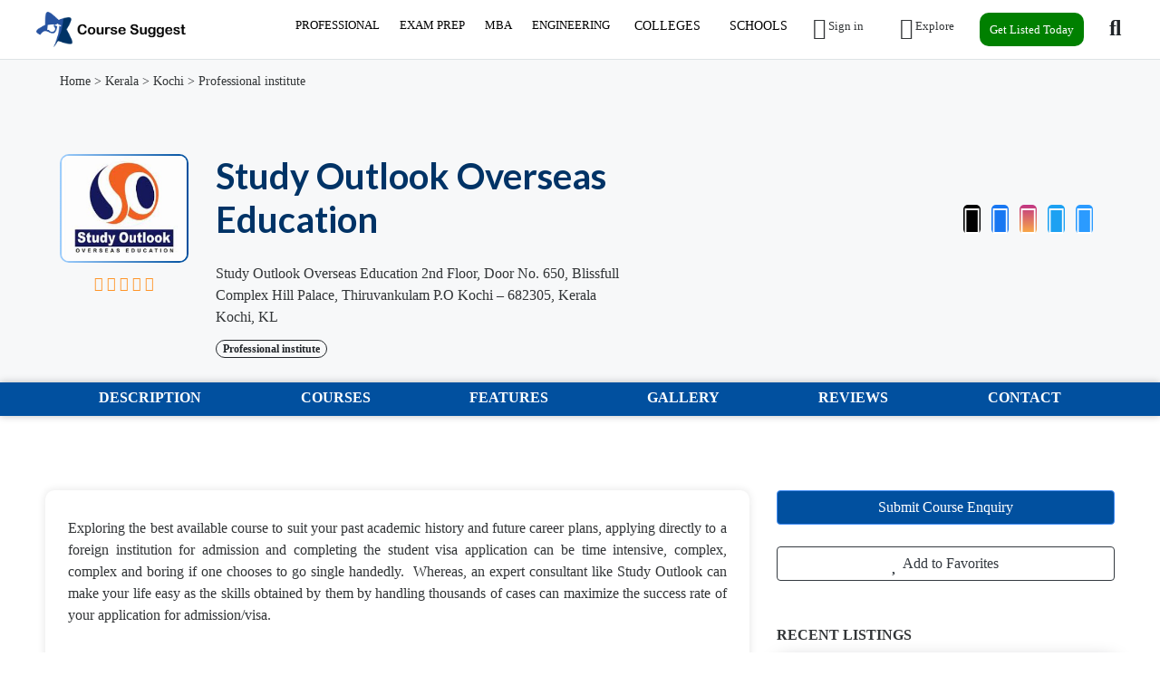

--- FILE ---
content_type: text/html; charset=UTF-8
request_url: https://www.coursesuggest.com/professional-courses/study-outlook-overseas-education/download-1-33/
body_size: 15806
content:
<!DOCTYPE html>
<!--[if IE 9]><html class="lt-ie10" lang="en"> <![endif]-->
<html lang="en">
<head>
<title>Study Outlook Overseas Education - Reviews, Courses & Fees for 2025</title>

<!-- SplideJS CSS -->
<link rel="stylesheet" href="https://coursesuggest.com/templates/js/splide_2.4.21/splide.min.css">



<!-- Bootstrap Lightbox -->
<link rel="stylesheet" href="https://coursesuggest.com/templates/js/lightbox-master/dist/ekko-lightbox.css">

<meta charset="utf-8">
<meta name="viewport" content="width=device-width, initial-scale=1, shrink-to-fit=no">

<!-- favicon -->
<link rel="apple-touch-icon-precomposed" href="https://coursesuggest.com/assets/favicon/favicon-152.png">
<link rel="icon" type="image/png" href="https://coursesuggest.com/assets/favicon/favicon.png">
<meta name="msapplication-TileColor" content="#ffffff">
<meta name="msapplication-TileImage" content="https://coursesuggest.com/assets/favicon/favicon-144.png">

<!-- css -->
<link rel="stylesheet" href="https://stackpath.bootstrapcdn.com/bootstrap/4.3.1/css/bootstrap.min.css">
<link rel="stylesheet" href="https://cdnjs.cloudflare.com/ajax/libs/select2/4.0.8/css/select2.min.css">
<link rel="stylesheet" href="https://coursesuggest.com/templates/js/raty/jquery.raty.css">
<link rel="stylesheet" href="https://coursesuggest.com/templates/css/line-awesome/css/line-awesome.min.css" media="print" onload="this.media='all'; this.onload=null;">
<link rel="stylesheet" href="https://coursesuggest.com/templates/css/styles.css">

<!-- javascript -->
<script src="https://ajax.googleapis.com/ajax/libs/jquery/3.5.1/jquery.min.js"></script>
<script src="https://cdnjs.cloudflare.com/ajax/libs/select2/4.0.8/js/select2.min.js"></script>

<!-- rss -->
<link rel="alternate" type="application/rss+xml" title="RSS Feed" href="https://coursesuggest.com/sitemaps/rss.xml">
<meta name="qw5P1M" content="xG7Qbw" />

<!-- CSRF -->
<script>
// add CSRF token in the headers of all requests
$.ajaxSetup({
	headers: {
		'X-CSRF-Token': 'e648c9b6b723656f943a75e3c190be65',
		'X-Ajax-Setup': 1
	}
});
</script>

<!-- baseurl -->
<script>
var baseurl = 'https://coursesuggest.com';
</script>

<!-- custom functions -->
<script>
// iframe escape
if (top != self) top.location.replace(location);

// test if cookie is enabled
function cookieEnabled() {
	// Quick test if browser has cookieEnabled host property
	if (navigator.cookieEnabled) {
		return true;
	}

	// Create cookie
	document.cookie = "cookietest=1";
	var ret = document.cookie.indexOf("cookietest=") != -1;

	// Delete cookie
	document.cookie = "cookietest=1; expires=Thu, 01-Jan-1970 00:00:01 GMT";

	return ret;
}

// test if localstorage is available
function lsTest(){
    var test = 'test';
    try {
        localStorage.setItem(test, test);
        localStorage.removeItem(test);
        return true;
    } catch(e) {
        return false;
    }
}

// createCookie
function createCookie(name, value, days) {
    var expires;
    var cookie_path;
	var path = "/";

    if (days) {
        var date = new Date();
        date.setTime(date.getTime() + (days * 24 * 60 * 60 * 1000));
        expires = "; expires=" + date.toUTCString();
    } else {
        expires = "";
    }

	if (path != '') {
		cookie_path = "; path=" + path;
	} else {
		cookie_path = "";
	}

    document.cookie = name + "=" + value + expires + cookie_path;
}

// delete_cookie
function delete_cookie(name) {
	createCookie(name, "", -100);
}

// getCookie
function getCookie(name) {
	var nameEQ = name + "=";
	var ca = document.cookie.split(';');

	for(var i=0;i < ca.length;i++) {
		var c = ca[i];
		while (c.charAt(0)==' ') c = c.substring(1,c.length);
		if (c.indexOf(nameEQ) == 0) return c.substring(nameEQ.length,c.length);
	}

	return null;
}

// check if string is JSON
function IsJsonString(str) {
	try {
		JSON.parse(str);
	} catch (e) {
		return false;
	}

	return true;
}

// add to Favorites
function addToFavorites() {
	$('.add-to-favorites').on('click', function(e){
					window.location.href = 'https://coursesuggest.com/user/sign-in';
				});
}
</script>

<!-- Maps -->
<script>
</script>	<!-- CSS -->
	<link rel="stylesheet" href="https://cdnjs.cloudflare.com/ajax/libs/leaflet/1.3.1/leaflet.css">
	
	<!-- Javascript -->
	<script src="https://cdnjs.cloudflare.com/ajax/libs/leaflet/1.3.1/leaflet.js"></script>
	<script src="https://coursesuggest.com/assets/js/leaflet-providers.js"></script>

			<script src="https://maps.googleapis.com/maps/api/js?key=AIzaSyCutq5fWj-jz_BhGNPfzZSoxvg4e_q2OvA"></script>
		
<!-- Meta data -->
<meta name="description" content="Exploring the best available course to suit your past academic history and future career plans, applying directly to a foreign institution for admission and completing the student ">

<!-- Canonical URL -->
<link rel="canonical" href="https://coursesuggest.com/professional-courses/study-outlook-overseas-education">

<!-- Open Graph data -->
<meta property="og:title" content="Study Outlook Overseas Education - Best Education Institutions, Coaching and Reviews - 2025">
<meta property="og:url" content="https://coursesuggest.com/professional-courses/study-outlook-overseas-education">
<meta property="og:type" content="place">
<meta property="og:description" content="Exploring the best available course to suit your past academic history and future career plans, applying directly to a foreign institution for admission and completing the student ">
<!-- Google reCAPTCHA v3 API -->
    <script src="https://www.google.com/recaptcha/api.js?render=6Lf3XZ4qAAAAAEAnds1gSjMJARiXgsstyKdEz-l9"></script>
    <style>
       

        .form-container {
            background-color: #fff;
            padding: 30px;
            box-shadow: 0 4px 20px rgba(0, 0, 0, 0.1);
            border-radius: 10px;
            width: 100%;
            max-width: 800px;
            box-sizing: border-box;
        }

        h2 {
            text-align: center;
            color: #333;
            font-size: 24px;
            margin-bottom: 20px;
        }

        .form-row {
            margin-bottom: 20px;
            width:100%;
        }

        .form-row input,
        .form-row select,
        .form-row textarea {
            width: 100%;
            padding: 2px;
            font-size: 16px;
            border: 1px solid #ccc;
            border-radius: 5px;
            box-sizing: border-box;
            transition: border-color 0.3s ease;
        }

        .form-row input:focus,
        .form-row select:focus,
        .form-row textarea:focus {
            border-color: #4CAF50;
            outline: none;
        }

        textarea {
            resize: vertical;
            min-height: 120px;
        }

        input[type="submit"] {
            background-color: #4CAF50;
            color: white;
            padding: 15px 20px;
            border: none;
            border-radius: 5px;
            font-size: 16px;
            cursor: pointer;
            width: 100%;
            transition: background-color 0.3s ease;
        }

        input[type="submit"]:hover {
            background-color: #45a049;
        }

        /* Responsiveness */
        @media (max-width: 768px) {
            .form-container {
                padding: 20px;
            }

           
        }
    </style>
    <!-- Google Tag Manager -->
<script>(function(w,d,s,l,i){w[l]=w[l]||[];w[l].push({'gtm.start':
new Date().getTime(),event:'gtm.js'});var f=d.getElementsByTagName(s)[0],
j=d.createElement(s),dl=l!='dataLayer'?'&l='+l:'';j.async=true;j.src=
'https://www.googletagmanager.com/gtm.js?id='+i+dl;f.parentNode.insertBefore(j,f);
})(window,document,'script','dataLayer','GTM-5DXNMCQ');</script>
<!-- End Google Tag Manager -->

</head>
<body class="tpl-listing">
<div id="fb-root"></div>
<script>(function(d, s, id) {
  var js, fjs = d.getElementsByTagName(s)[0];
  if (d.getElementById(id)) return;
  js = d.createElement(s); js.id = id;
  js.src = 'https://connect.facebook.net/en_US/sdk.js#xfbml=1&version=v3.1';
  fjs.parentNode.insertBefore(js, fjs);
}(document, 'script', 'facebook-jssdk'));</script>

<script>window.twttr = (function(d, s, id) {
  var js, fjs = d.getElementsByTagName(s)[0],
    t = window.twttr || {};
  if (d.getElementById(id)) return t;
  js = d.createElement(s);
  js.id = id;
  js.src = "https://platform.twitter.com/widgets.js";
  fjs.parentNode.insertBefore(js, fjs);

  t._e = [];
  t.ready = function(f) {
    t._e.push(f);
  };

  return t;
}(document, "script", "twitter-wjs"));</script><!-- Preloader -->
<div class="preloader"></div>

<!-- Navbar -->
<nav id="header-nav" class="navbar navbar-expand-md fixed-top" style="z-index:2000;">
	<div class="container-fluid">
		<!-- Brand -->
		<a class="navbar-brand" href="https://coursesuggest.com">
			<img class="logo" src="https://coursesuggest.com/assets/imgs/logo.png" alt="Best Education Institutions, Coaching and Reviews - 2025" width="180">
		</a>

		<!-- Toggler button -->
		<span class="navbar-toggler text-dark" type="button" data-toggle="collapse" data-target="#navbarSupportedContent" aria-controls="navbarSupportedContent" aria-expanded="false" aria-label="Toggle navigation">
			<i class="las la-bars"></i>
		</span>

		<!-- Navbar collapsible -->
		<div id="navbarSupportedContent" class="collapse navbar-collapse flex-column  mr-md-6">
			<ul class="navbar-nav ml-auto nav">
									<li id="mblmenu" class="big-nav"><a href="https://coursesuggest.com/listings/professional-courses" style="padding: 4px 11px; font-size: 13px;">PROFESSIONAL</a>
                <ul>
                  <li class="show"><a href="https://coursesuggest.com/listings/computer-it/">Computer & IT<span>&nbsp;&nbsp;&#8594;</span></a>
                    <ul>
                      <li class="col3"><a href="#">General & IT</a>
                        <ul>
                          <li><a href="https://coursesuggest.com/listings/linux">Linux</a></li>
                          <li><a href="https://coursesuggest.com/listings/aws-training-2">AWS</a></li>
                          <li><a href="https://coursesuggest.com/listings/data-science">Data Science</a></li>
                          <li><a href="https://coursesuggest.com/listings/certified-ethical-hacker-ceh">Certified Ethical Hacker</a></li>
                          <li><a href="https://coursesuggest.com/listings/cloud-computing">Cloud Computing</a></li>
                          <li><a href="https://coursesuggest.com/listings/comptia">CompTIA</a></li>
                          <li><a href="https://coursesuggest.com/listings/hadoop">Hadoop</a></li>
                        </ul>
                      </li>
                      <li class="col3"><a href="https://coursesuggest.com/listings/software-development">Web & Software Development</a>
                        <ul>
                          <li><a href="https://coursesuggest.com/listings/angular-js-2">Angular JS</a></li>
                          <li><a href="https://coursesuggest.com/listings/java-2  ">Java</a></li>
                          <li><a href="https://coursesuggest.com/listings/python-full-stack">Python</a></li>
                          <li><a href="https://coursesuggest.com/listings/net-training">.net</a></li>
                          <li><a href="https://coursesuggest.com/listings/c-c">C, C++,</a></li>
                          <li><a href="https://coursesuggest.com/listings/web-development-2">Web Development</a></li>
                          <li><a href="https://coursesuggest.com/listings/gaming">Gaming</a></li>
                          <li><a href="https://coursesuggest.com/listings/devops">DevOps</a></li>
                        </ul>
                      </li>
                      <li class="col3"><a href="https://coursesuggest.com">Software Training</a>
                        <ul>
                          <li><a href="https://coursesuggest.com/listings/ccna">CCNA</a></li>
                          <li><a href="https://coursesuggest.com/listings/autocad">Autocad</a></li>
                          <li><a href="https://coursesuggest.com/listings/oracles">Oracle</a></li>
                          <li><a href="https://coursesuggest.com/listings/salesforce">Salesforce</a></li>
                          <li><a href="https://coursesuggest.com/listings/sap">SAP</a></li>
                          <li><a href="https://coursesuggest.com/listings/software-testing">Software Testing</a></li>
                          <li><a href="https://coursesuggest.com">Visual Basics</a></li>
                          <li><a href="https://coursesuggest.com/listings/ibm-mainframe-training">IBM Mainframe Training</a></li>
                        </ul>
                      </li>
                    </ul>
                  </li>
                  <li><a href="https://coursesuggest.com/listings/designing-and-media">Designing And Media<span>&nbsp;&nbsp;&#8594;</span></a>
                    <ul>
                      <li class="col3"><a href="#"></a>
                        <ul>
                          <li><a href="https://coursesuggest.com/listings/3ds-max">3DS Max</a></li>
                          <li><a href="https://coursesuggest.com/listings/animation">Animation</a></li>
                          <li><a href="https://coursesuggest.com/listings/app-and-games-design">App and Games Design</a></li>
                          <li><a href="https://coursesuggest.com/listings/art-and-sculpture">Art and sculpture</a></li>
                          <li><a href="https://coursesuggest.com/listings/autocad">Autocad</a></li>
                          <li><a href="https://coursesuggest.com/listings/adobe">Adode</a></li>
                          <li><a href="https://coursesuggest.com/listings/digital-and-social-media">Digital and Social Media</a></li>
                          <li><a href="https://coursesuggest.com/listings/graphic-design">Graphic Design</a></li>
                          <li><a href="https://coursesuggest.com/listings/hvac">HVAC</a></li>
                          <li><a href="https://coursesuggest.com/listings/fashion-designing">Fashion Designing</a></li>
                          <li><a href="https://coursesuggest.com/listings/interior-design">Interior Design</a></li>
                          <li><a href="https://coursesuggest.com/listings/photography">Photography</a></li>
                          <li><a href="https://coursesuggest.com/listings/revit">REVIT</a></li>
                          <li><a href="https://coursesuggest.com/listings/web-design">Web Design</a></li>
                        </ul>
                      </li>
                    </ul>
                  </li>
                  <li><a href="https://coursesuggest.com/listings/accounting-finance">Accounting & Finance<span>&nbsp;&nbsp;&#8594;</span></a>
                    <ul>
                      <li class="col3"><a href="https://coursesuggest.com">Accounting Certification</a>
                        <ul>
                          <li><a href="https://coursesuggest.com/listings/acca">ACCA</a></li>
                          <li><a href="https://coursesuggest.com/listings/cce-cost-engineer">CCE(Cost Engineer)</a></li>
                          <li><a href="https://coursesuggest.com/listings/cdcs">CDCS</a></li>
                          <li><a href="https://coursesuggest.com/listings/cfa">CFA</a></li>
                          <li><a href="https://coursesuggest.com/listings/cia">CIA</a></li>
                          <li><a href="https://coursesuggest.com">CA</a></li>
                          <li><a href="https://coursesuggest.com/listings/cima">CIMA</a></li>
                          <li><a href="https://coursesuggest.com/listings/cma">CMA</a></li>
                          <li><a href="https://coursesuggest.com/listings/cpa">CPA</a></li>
                          <li><a href="https://coursesuggest.com/listings/fia">FIA</a></li>
                        </ul>
                      </li>
                      <li class="col3"><a href="#"></a>
                        <ul>
                          <li><a href="https://coursesuggest.com/listings/audit">Audit</a></li>
                          <li><a href="https://coursesuggest.com/listings/b-com">B.com</a></li>
                          <li><a href="https://coursesuggest.com/listings/banking-2">Banking</a></li>
                          <li><a href="https://coursesuggest.com/listings/financial-risk-management">Financial Risk Management</a></li>
                          <li><a href="https://coursesuggest.com/listings/fraud-and-laundering">Fraud and Laundaring</a></li>
                          <li><a href="https://coursesuggest.com/listings/gst">GST</a></li>
                          <li><a href="https://coursesuggest.com/listings/ifrs">IFRS</a></li>
                          <li><a href="https://coursesuggest.com/listings/insurance">Insurance</a></li>
                          <li><a href="https://coursesuggest.com/listings/islamic-finance">Islamic Finance</a></li>
                          <li><a href="https://coursesuggest.com/listings/tally-erp-9">Tally Erp 9</a></li>
                          <li><a href="https://coursesuggest.com/listings/vat">VAT</a></li>
                        </ul>
                      </li>
                    </ul>
                  </li>
                  <li><a href="https://coursesuggest.com/listings/project-management">Project Management<span>&nbsp;&nbsp;&#8594;</span></a>
                    <ul>
                      <li class="col3"><a href="#"></a>
                        <ul>
                          <li><a href="https://coursesuggest.com/listings/project-management-professional-pmp">Project Management Professional(PMP)</a></li>
                          <li><a href="https://coursesuggest.com/listings/agile-certified-practitioner-acp">Agile Certified Practitioner(ACP)</a></li>
                          <li><a href="https://coursesuggest.com/listings/capm">CAPM</a></li>
                          <li><a href="https://coursesuggest.com/listings/scada">SCADA</a></li>
                          <li><a href="https://coursesuggest.com/listings/microsoft-project">Microsoft Project</a></li>
                          <li><a href="https://coursesuggest.com/listings/primavera">Primavera</a></li>
                          <li><a href="https://coursesuggest.com/listings/prince2">PRINCE2</a></li>
                          <li><a href="https://coursesuggest.com/listings/projects-integrating-sustainable-methods-prism">PRISM</a></li>
                          <li><a href="https://coursesuggest.com/listings/scrum-master">Scrum Master</a></li>
                          <li><a href="https://coursesuggest.com/listings/six-sigma">Six Sigma</a></li>
                          <li><a href="https://coursesuggest.com/listings/quantity-surveying">Quanity Surveying</a></li>
                        </ul>
                      </li>
                    </ul>
                  </li>
                  <li><a href="https://coursesuggest.com/listings/health-safety">Health and Safety<span>&nbsp;&nbsp;&#8594;</span></a>
                    <ul>
                      <li class="col3"><a href="#"></a>
                        <ul>
                          <li><a href="https://coursesuggest.com/listings/fire-safety">Fire & Safety</a></li>
                          <li><a href="https://coursesuggest.com/listings/first-aid-course">First Aid Course</a></li>
                          <li><a href="https://coursesuggest.com/listings/nebosh">NEBOSH</a></li>
                          <li><a href="https://coursesuggest.com/listings/ohsas">OHSAS</a></li>
                          <li><a href="https://coursesuggest.com/listings/iosh">IOSH</a></li>
                          <li><a href="https://coursesuggest.com/listings/nfpa-course">NFPA Course</a></li>
                          <li><a href="https://coursesuggest.com/listings/hse">HSE</a></li>
                          <li><a href="https://coursesuggest.com/listings/habc">HABC</a></li>
                          <li><a href="https://coursesuggest.com/listings/haccp">HACCP</a></li>
                        </ul>
                      </li>
                    </ul>
                  </li>
                  <li><a href="https://coursesuggest.com/listings/sales-marketing">Sales & Marketing<span>&nbsp;&nbsp;&#8594;</span></a>
                    <ul>
                      <li class="col3"><a href="#"></a>
                        <ul>
                          <li><a href="https://coursesuggest.com/listings/advertising">Advertising</a></li>
                          <li><a href="https://coursesuggest.com/listings/cim">CIM</a></li>
                          <li><a href="https://coursesuggest.com/listings/csmp">CSMP</a></li>
                          <li><a href="https://coursesuggest.com/listings/digital-marketing">Digital Marketing</a></li>
                          <li><a href="https://coursesuggest.com/listings/journalism">Journalism</a></li>
                          <li><a href="https://coursesuggest.com/listings/public-relations-pr">Public Relations(PR)</a></li>
                          <li><a href="https://coursesuggest.com/listings/sales-and-negotiation">Sales and Negotiation</a></li>
                          <li><a href="https://coursesuggest.com/listings/social-media">Social Media</a></li>
                          <li><a href="https://coursesuggest.com/listings/seo">SEO</a></li>
                        </ul>
                      </li>
                    </ul>
                  </li>
                  <li><a href="https://coursesuggest.com/listings/healthcare-medical">Healthcare and Medical<span>&nbsp;&nbsp;&#8594;</span></a>
                    <ul>
                      <li class="col3"><a href="#"></a>
                        <ul>
                          <li><a href="https://coursesuggest.com/listings/cosmetics-skin">Cosmetics & Skin</a></li>
                          <li><a href="https://coursesuggest.com/listings/beautician">Beautician</a></li>
                          <li><a href="https://coursesuggest.com/listings/counselling">Counselling</a></li>
                          <li><a href="https://coursesuggest.com/listings/cphq">CPHQ</a></li>
                          <li><a href="https://coursesuggest.com/listings/diet-and-nutrition">Diet and Nutrition</a></li>
                          <li><a href="https://coursesuggest.com/listings/first-aid-course-2">First Aid Course</a></li>
                          <li><a href="https://coursesuggest.com/listings/infection-control">Infection Control</a></li>
                          <li><a href="https://coursesuggest.com/listings/massage-and-reflexology">Message and Reflexology</a></li>
                          <li><a href="https://coursesuggest.com/listings/medical-auditing-and-quality">Medical Auditing and Quality</a></li>
                          <li><a href="https://coursesuggest.com/listings/medical-billing-and-coding">Medical Billing and coding</a></li>
                          <li><a href="https://coursesuggest.com/listings/nursing-course-2">Nursing Course</a></li>
                        </ul>
                      </li>
                    </ul>
                  </li>
                  <li><a href="https://coursesuggest.com/listings/soft-skills">Soft Skills<span>&nbsp;&nbsp;&#8594;</span></a>
                    <ul>
                      <li class="col3"><a href="#"></a>
                        <ul>
                          <li><a href="https://coursesuggest.com/listings/business-communication">Business Communication</a></li>
                          <li><a href="https://coursesuggest.com/listings/business-etiquette">Business Etiquette</a></li>
                          <li><a href="https://coursesuggest.com/listings/personal-development">Personal Development</a></li>
                          <li><a href="https://coursesuggest.com/listings/presentology">Presentology</a></li>
                          <li><a href="https://coursesuggest.com/listings/public-speaking">Public Speaking</a></li>
                          <li><a href="https://coursesuggest.com/listings/social-and-business-etiquette">Social and Business Etiquette</a></li>
                          <li><a href="https://coursesuggest.com/listings/time-management-and-delegation">Time Management and Delegation</a></li>
                          <li><a href="https://coursesuggest.com/listings/writing-skills">Writing Skills</a></li>
                        </ul>
                      </li>
                    </ul>
                  </li>
                  <li><a href="https://coursesuggest.com/listings/hospitality-travel-tourism">Hospitality, Travel & Tourism<span>&nbsp;&nbsp;&#8594;</span></a>
                    <ul>
                      <li class="col3"><a href="#"></a>
                        <ul>
                          <li><a href="https://coursesuggest.com/listings/hotel-management">Hotel Management</a></li>
                          <li><a href="https://coursesuggest.com/listings/cabin-crew">Cabin Crew</a></li>
                          <li><a href="https://coursesuggest.com/listings/cth">CTH</a></li>
                          <li><a href="https://coursesuggest.com/listings/events-2">Event Management</a></li>
                          <li><a href="https://coursesuggest.com/listings/iata">IATA</a></li>
                          <li><a href="https://coursesuggest.com/listings/restaurant-management">Restaurant Management</a></li>
                          <li><a href="https://coursesuggest.com/listings/service-industry-management">Service Industry Management</a></li>
                        </ul>
                      </li>
                    </ul>
                  </li>
                  <li><a href="https://coursesuggest.com/listings/business-analyst-training">Business Analyst Training<span>&nbsp;&nbsp;&#8594;</span></a>
                    <ul>
                      <li class="col3"><a href="#"></a>
                        <ul>
                          <li><a href="https://coursesuggest.com/listings/aac">AAC</a></li>
                          <li><a href="https://coursesuggest.com/listings/cbap">CBAP</a></li>
                          <li><a href="https://coursesuggest.com/listings/ccba">CCBA</a></li>
                          <li><a href="https://coursesuggest.com/listings/cpre">CPRE</a></li>
                          <li><a href="https://coursesuggest.com/listings/ecba">ECBA</a></li>
                        </ul>
                      </li>
                    </ul>
                  </li>
                  <li><a href="https://coursesuggest.com/listings/purchase-procurement">Purchase and Procurement<span>&nbsp;&nbsp;&#8594;</span></a>
                    <ul>
                      <li class="col3"><a href="#"></a>
                        <ul>
                          <li><a href="https://coursesuggest.com/listings/cpp">CPP</a></li>
                          <li><a href="https://coursesuggest.com/listings/cppm">CPPM</a></li>
                        </ul>
                      </li>
                    </ul>
                  </li>
                  <li><a href="https://coursesuggest.com/listings/other-courses">Other Courses<span>&nbsp;&nbsp;&#8594;</span></a>
                    <ul>
                      <li class="col3"><a href="#"></a>
                        <ul>
                          <li><a href="https://coursesuggest.com/listings/marine-shipping-logistics">Marine, Shipping, Logistics</a></li>
                          <li><a href="https://coursesuggest.com/listings/contract-management">Contract Management</a></li>
                          <li><a href="https://coursesuggest.com/listings/film-and-television-2">Film and Television</a></li>
                        </ul>
                      </li>
                    </ul>
                  </li>
                </ul>
              </li>
              
              <li id="mblmenu" class="big-nav"><a href="https://coursesuggest.com/listings/exam-preparation" style="padding: 4px 11px; font-size: 13px;">EXAM PREP</a>
                <ul>
                  <li class="show"><a href="https://coursesuggest.com/listings/entrance-exam">Entrance Exam<span>&nbsp;&nbsp;&#8594;</span></a>
                    <ul>
                      <li class="col3"><a href="#"></a>
                        <ul>
                          <li><a href="https://coursesuggest.com/listings/neet">NEET</a></li>
                          <li><a href="https://coursesuggest.com/listings/iit-jee">IIT-JEE</a></li>
                          <li><a href="https://coursesuggest.com/listings/gate">GATE</a></li>
                          <li><a href="https://coursesuggest.com/listings/gre">GRE</a></li>
                          <li><a href="https://coursesuggest.com/listings/sat">SAT</a></li>
                          <li><a href="https://coursesuggest.com/listings/aieee">AIEEE</a></li>
                          <li><a href="https://coursesuggest.com/listings/nata">NATA</a></li>
                          <li><a href="https://coursesuggest.com/listings/cat">CAT</a></li>
                          <li><a href="https://coursesuggest.com/listings/cet">CET</a></li>
                          <li><a href="https://coursesuggest.com/listings/kcet">KCET</a></li>
                          <li><a href="https://coursesuggest.com/listings/clat">CLAT</a></li>
                    </ul>
                  </li>
                </ul>
            </li>
                  <li><a href="https://coursesuggest.com/listings/goverment-exam">Government Exam<span>&nbsp;&nbsp;&#8594;</span></a>
                    <ul>
                      <li class="col3"><a href="#"></a>
                        <ul>
                          <li><a href="https://coursesuggest.com/listings/banking">Bank</a></li>
                          <li><a href="https://coursesuggest.com/listings/defence-nda-navy">Defence,NDA & Navy</a></li>
                          <li><a href="https://coursesuggest.com/listings/ibps-sbi">IBPS/SBI</a></li>
                          <li><a href="https://coursesuggest.com/listings/rrb-railway">RRB-Railway</a></li>
                          <li><a href="https://coursesuggest.com/listings/ssc">SSC</a></li>
                          <li><a href="https://coursesuggest.com/listings/upsc">UPSC</a></li>
                        </ul>
                      </li>
                    </ul>
                  </li>
                  <li><a href="https://coursesuggest.com/listings/language-test">Language Test<span>&nbsp;&nbsp;&#8594;</span></a>
                    <ul>
                      <li class="col3"><a href="#"></a>
                        <ul>
                          <li><a href="https://coursesuggest.com/listings/ielts">IELTS</a></li>
                          <li><a href="https://coursesuggest.com/listings/toefl">TOEFL</a></li>
                          <li><a href="https://coursesuggest.com/listings/pte">PTE</a></li>
                        </ul>
                      </li>
                    </ul>
                  </li>  
            </ul>
              </li>

              <li id="mblmenu" class="big-nav"><a href="https://coursesuggest.com/listings/mba" style="padding: 4px 11px; font-size: 13px;">MBA</a>
                <ul>
                  <li class="show"><a href="https://coursesuggest.com">MBA By Cities<span>&nbsp;&nbsp;&#8594;</span></a>
                    <ul>
                      <li class="col3"><a href="#"></a>
                        <ul>
                          <li><a href="https://coursesuggest.com/listings/maharashtra/mumbai-ex-bombay-1735/mba">Best MBA Colleges in Mumbai</a></li>
                          <li><a href="https://coursesuggest.com/listings/tamil-nadu/chennai-ex-madras-1747/mba">Best MBA Colleges in Chennai</a></li>
                          <li><a href="https://coursesuggest.com/listings/karnataka/bangalore-1732/mba">Best MBA Colleges in Bangalore</a></li>
                          <li><a href="https://coursesuggest.com">Best MBA Colleges in Dubai</a></li>
                          <li><a href="https://coursesuggest.com/listings/west-bengal/kolkata-ex-calcutta-1751/mba">Best MBA Colleges in Kolkata</a></li>
                          <li><a href="https://coursesuggest.com/listings/telangana/hyderabad-1746/mba">Best MBA Colleges in Hyderabad</a></li>
                          <li><a href="https://coursesuggest.com/listings/delhi/delhi-1724/mba  ">Best MBA Colleges in Delhi</a></li>
                          <li><a href="https://coursesuggest.com/listings/kerala/thiruvananthapuram-ex-trivandrum-1733/mba">Best MBA Colleges in Trivandrum</a></li>
                          </ul>
                          </li>
                        <li class="col3"><a href="#"></a>
                        <ul>
                          <li><a href="https://coursesuggest.com/listings/kerala/kochi-1733/mba">Best MBA Colleges in Kochi</a></li>
                          <li><a href="https://coursesuggest.com/listings/maharashtra/pune-1735/mba">Best MBA Colleges in Pune</a></li>
                          <li><a href="https://coursesuggest.com/listings/uttar-pradesh/noida-1749/mba">Best MBA Colleges in Noida</a></li>
                          <li><a href="https://coursesuggest.com/listings/tamil-nadu/coimbatore-1747/mba">Best MBA Colleges in Coimbatore</a></li>
                          <li><a href="https://coursesuggest.com/listings/tamil-nadu/madurai-1747/mba">Best MBA Colleges in Madurai</a></li>
                    </ul>
                  </li>
                </ul>
            </li>
                  <li><a href="https://coursesuggest.com">MBA By States<span>&nbsp;&nbsp;&#8594;</span></a>
                    <ul>
                      <li class="col3"><a href="#"></a>
                        <ul>
                          <li><a href="https://coursesuggest.com/listings/tamil-nadu/mba">Best MBA Colleges in Tamil Nadu</a></li>
                          <li><a href="https://coursesuggest.com/listings/karnataka/mba">Best MBA Colleges in Karnataka</a></li>
                          <li><a href="https://coursesuggest.com/listings/maharashtra/mba">Best MBA Colleges in Maharashtra</a></li>
                          <li><a href="https://coursesuggest.com">Best MBA Colleges in UAE</a></li>
                          <li><a href="https://coursesuggest.com/listings/west-bengal/mba">Best MBA Colleges in West Bengal</a></li>
                          <li><a href="https://coursesuggest.com/listings/telangana/mba">Best MBA Colleges in Telangana</a></li>
                          <li><a href="https://coursesuggest.com/listings/delhi/mba">Best MBA Colleges in Delhi</a></li>
                          <li><a href="https://coursesuggest.com/listings/kerala/mba">Best MBA Colleges in Kerala</a></li>
                          </ul>
                         </li>
                          <li class="col3"><a href="#"></a>
                        <ul>
                          <li><a href="https://coursesuggest.com">Best MBA Colleges in Andhra Pradesh</a></li>
                          <li><a href="https://coursesuggest.com/listings/uttar-pradesh/mba">Best MBA Colleges in Uttar Pradesh</a></li>
                          <li><a href="https://coursesuggest.com">Best MBA Colleges in Gujarat</a></li>
                        </ul>
                      </li>
                    </ul>
                  </li>
                  <li><a href="https://coursesuggest.com">MBA By Countries<span>&nbsp;&nbsp;&#8594;</span></a>
                    <ul>
                      <li class="col3"><a href="#"></a>
                        <ul>
                            <li><a href="https://coursesuggest.com">Best MBA Colleges in India(IN)</a></li>
                            <li><a href="https://coursesuggest.com">Best MBA Colleges in (UAE)</a></li>
                            <li><a href="https://coursesuggest.com">Best MBA Colleges in (UK)</a></li>
                            <li><a href="https://coursesuggest.com">Best MBA Colleges in United States</a></li>
                            <li><a href="https://coursesuggest.com">Best MBA Colleges in Australia</a></li>
                            <li><a href="https://coursesuggest.com">Best MBA Colleges in Canada</a></li>
                            <li><a href="https://coursesuggest.com">Best MBA Colleges in Singapore</a></li>
                        </ul>
                      </li>
                    </ul>
                  </li>
            </ul>
              </li>

              <li id="mblmenu" class="big-nav"><a href="https://coursesuggest.com" style="padding: 4px 11px; font-size: 13px;">ENGINEERING</a>
                <ul>
                  <li class="show"><a href="https://coursesuggest.com">Engineering By Cities<span>&nbsp;&nbsp;&#8594;</span></a>
                    <ul>
                      <li class="col3"><a href="#"></a>
                        <ul>
                          <li><a href="https://coursesuggest.com/listings/maharashtra/mumbai-ex-bombay-1735/engineering">Best Engineering Colleges in Mumbai</a></li>
                          <li><a href="https://coursesuggest.com/listings/tamil-nadu/chennai-ex-madras-1747/engineering">Best Engineering Colleges in Chennai</a></li>
                          <li><a href="https://coursesuggest.com/listings/karnataka/bangalore-1732/engineering">Best Engineering Colleges in Bangalore</a></li>
                          <li><a href="https://coursesuggest.com">Best Engineering Colleges in Dubai</a></li>
                          <li><a href="https://coursesuggest.com/listings/west-bengal/kolkata-ex-calcutta-1751/engineering">Best Engineering Colleges in Kolkata</a></li>
                          <li><a href="https://coursesuggest.com/listings/telangana/hyderabad-1746/engineering">Best Engineering Colleges in Hyderabad</a></li>
                          <li><a href="https://coursesuggest.com/listings/delhi/delhi-1724/engineering">Best Engineering Colleges in Delhi</a></li>
                          <li><a href="https://coursesuggest.com/listings/kerala/thiruvananthapuram-ex-trivandrum-1733/engineering">Best Engineering Colleges in Trivandrum</a></li>
                          </ul>
                         </li>
                        <li class="col3"><a href="#"></a>
                        <ul>
                          <li><a href="https://coursesuggest.com/listings/kerala/kochi-1733/engineering">Best Engineering Colleges in Kochi</a></li>
                          <li><a href="https://coursesuggest.com/listings/maharashtra/pune-1735/engineering">Best Engineering Colleges in Pune</a></li>
                          <li><a href="https://coursesuggest.com/listings/uttar-pradesh/noida-1749/engineering">Best Engineering Colleges in Noida</a></li>
                          <li><a href="https://coursesuggest.com/listings/tamil-nadu/coimbatore-1747/engineering">Best Engineering Colleges in Coimbatore</a></li>
                          <li><a href="https://coursesuggest.com/listings/tamil-nadu/madurai-1747/engineering">Best Engineering Colleges in Madurai</a></li>
                    </ul>
                  </li>
                </ul>
            </li>
                  <li><a href="https://coursesuggest.com">Engineering By States<span>&nbsp;&nbsp;&#8594;</span></a>
                    <ul>
                      <li class="col3"><a href="#"></a>
                        <ul>
                          <li><a href="https://coursesuggest.com/listings/tamil-nadu/engineering">Best Engineering Colleges in Tamil Nadu</a></li>
                          <li><a href="https://coursesuggest.com/listings/karnataka/engineering">Best Engineering Colleges in Karnataka</a></li>
                          <li><a href="https://coursesuggest.com/listings/maharashtra/engineering">Best Engineering Colleges in Maharashtra</a></li>
                          <li><a href="https://coursesuggest.com">Best Engineering Colleges in UAE</a></li>
                          <li><a href="https://coursesuggest.com/listings/west-bengal/engineering">Best Engineering Colleges in West Bengal</a></li>
                          <li><a href="https://coursesuggest.com/listings/telangana/engineering">Best Engineering Colleges in Telangana</a></li>
                          <li><a href="https://coursesuggest.com/listings/delhi/engineering">Best Engineering Colleges in Delhi</a></li>
                          </ul>
                         </li>
                        <li class="col3"><a href="#"></a>
                        <ul>
                          <li><a href="https://coursesuggest.com/listings/kerala/engineering">Best Engineering Colleges in Kerala</a></li>
                          <li><a href="https://coursesuggest.com">Best Engineering Colleges in Andhra Pradesh</a></li>
                          <li><a href="https://coursesuggest.com/listings/uttar-pradesh/engineering">Best MBA Colleges in Uttar Pradesh</a></li>
                          <li><a href="https://coursesuggest.com">Best Engineering Colleges in Gujarat</a></li>
                        </ul>
                      </li>
                    </ul>
                  </li>
                  <li><a href="https://coursesuggest.com">Engineering By Countries<span>&nbsp;&nbsp;&#8594;</span></a>
                    <ul>
                      <li class="col3"><a href="#"></a>
                        <ul>
                            <li><a href="https://coursesuggest.com">Best Engineering Colleges in India(IN)</a></li>
                            <li><a href="https://coursesuggest.com">Best Engineering Colleges in (UAE)</a></li>
                            <li><a href="https://coursesuggest.com">Best Engineering Colleges in (UK)</a></li>
                            <li><a href="https://coursesuggest.com">Best Engineering Colleges in United States</a></li>
                            <li><a href="https://coursesuggest.com">Best Engineering Colleges in Australia</a></li>
                            <li><a href="https://coursesuggest.com">Best Engineering Colleges in Canada</a></li>
                            <li><a href="https://coursesuggest.com">Best Engineering Colleges in Singapore</a></li>
                        </ul>
                      </li>
                    </ul>
                  </li>
            </ul>
              </li>

              <li id="mblmenu" class="big-nav"><a href="https://coursesuggest.com/listings/colleges">COLLEGES</a>
                
                    <ul style="display: flex; min-height: 150px; align-items: center; list-style: square; font-weight: 500;">
                      <li class="col3">
                        <a href="https://coursesuggest.com/listings/arts-science" style="background: none; color: #060606;">Arts & Science </a>
                  </li>
                
                      <li class="col3">
                          <a href="https://coursesuggest.com/listings/medical" style="background: none; color: #060606;">Medical</a>
                      </li>
                    
                      <li class="col3">
                          <a href="https://coursesuggest.com/listings/polytechnic" style="background: none; color: #060606;">Polytechnic</a>
                      </li>
                    
                      <li class="col3">
                          <a href="https://coursesuggest.com/listings/teacher-training" style="background: none; color: #060606;">Teacher Training</a>
                      </li>
                   
                      <li class="col3">
                          <a href="https://coursesuggest.com/listings/nursing" style="background: none; color: #060606;">Nursing</a>
                      </li>
                    
                      <li class="col3">
                          <a href="https://coursesuggest.com/listings/catering" style="background: none; color: #060606;">Catering</a>
                      </li>
                    </ul>
              </li>
              
              <li id="mblmenu" class="big-nav"><a href="https://coursesuggest.com/listings/schools">SCHOOLS</a>
                
                    <ul style="display: flex; min-height: 150px; align-items: center; list-style: square; font-weight: 500;">
                      <li class="col3">
                        <a href="https://coursesuggest.com/listings/cbse-schools" style="background: none; color: #060606;">CBSE</a>
                  </li>
                
                      <li class="col3">
                          <a href="https://coursesuggest.com/listings/international-schools" style="background: none; color: #060606;">International</a>
                      </li>
                    
                      <li class="col3">
                          <a href="https://coursesuggest.com/listings/matriculation-schools" style="background: none; color: #060606;">Matriculation</a>
                      </li>
                    
                      <li class="col3">
                          <a href="https://coursesuggest.com/listings/primary-school" style="background: none; color: #060606;">State Board</a>
                      </li>
                   
                      <li class="col3">
                          <a href="https://coursesuggest.com/listings/nursery-schools"  style="background: none; color: #060606;">Nursery</a>
                      </li>
                    
                      <li class="col3">
                          <a href="https://coursesuggest.com/listings/pre-university-college-puc" style="background: none; color: #060606;">PU College</a>
                      </li>
                      
                      <li class="col3">
                          <a href="https://coursesuggest.com/listings/tuition" style="background: none; color: #060606;">Tuition Centres</a>
                      </li>
                    </ul>
              </li>

        
					<li class="nav-item mr-md-3">
						<a href="https://coursesuggest.com/user/sign-in" id="navbarBtnSignIn" class="btn text-dark" style="padding: 4px 11px; font-size: 13px;"><i class="las la-sign-in-alt"></i> Sign in</a>
					</li>

					<li class="nav-item dropdown mr-md-3">
						<a href="#" id="exploreDropdown" class="btn text-dark" role="button" data-toggle="dropdown" aria-haspopup="true" aria-expanded="false" style="padding: 4px 11px; font-size: 13px;"><i class="las la-ellipsis-v"></i> Explore						</a>

						<div class="dropdown-menu dropdown-menu-right zoomIn animated" aria-labelledby="exploreDropdown">
							<a class="dropdown-item" href="https://coursesuggest.com/categories/">Categories</a>
							<div class="dropdown-divider"></div>
															<a class="dropdown-item" href="https://coursesuggest.com/coupons/">Coupons</a>
								<div class="dropdown-divider"></div>
															<a class="dropdown-item" href="https://coursesuggest.com/posts">Blog</a>
							<div class="dropdown-divider"></div>
						<a class="dropdown-item" href="https://coursesuggest.com/submit-post.php">Write for Us</a>
						</div>
					</li>

					<li class="nav-item mr-md-3 custbutn">
						<a href="https://coursesuggest.com/user/register"  style="padding: 4px 11px; font-size: 13px;">Get Listed Today</a>
					</li>
					
				<!-- Search -->
				<li class="nav-item">
					<a href="#" id="navbarBtnSearch" class="btn btn-block" style="padding: 4px 11px; font-size: 13px;"><i class="las la-search"></i> </a>
				</li>
			</ul>
		</div>
	</div>
</nav>

<!-- dummy navbar to create padding -->


<div id="mainSearch" class="container-fluid p-2 fixed-top bg-light" style="display:none">
	<form action="https://coursesuggest.com/results" class="form-row" method="get">
		<div class="form-row container-fluid">
			<div class="col-md-5 mb-2 mb-md-0">
				<div class="input-group mr-md-2">
					<div class="input-group-prepend">
						<span class="input-group-text bg-white"><i class="las la-search"></i></span>
					</div>
					<input type="text" id="s" class="form-control form-control-lg" name="s" placeholder="Ex: pizza, hotel, car sale">
				</div>
			</div>

			<div class="col-md-5 mb-2 mb-md-0">
				<div class="input-group mr-md-2 text-left">
					<select id="city-input" class="form-control form-control-lg" name="city">
													<option value="" disabled selected>City</option>
												</select>
				</div>
			</div>

			<div class="col-md-2 mb-2 mb-md-0">
				<button type="submit" class="btn btn-lg btn-primary btn-block">Search</button>
			</div>
		</div>
	</form>
</div>
<!-- Business Header -->
<div id="business-header" class="container-fluid bg-default p-3 pt-4 mt-5">
	<!-- Breadcrumbs -->
	<div class="container breadcrumbs pt-2 pb-1">
				<a href="https://coursesuggest.com/">Home</a>

		 > <a href="https://coursesuggest.com/listings/kerala">Kerala</a>
			 > <a href="https://coursesuggest.com/listings/kerala/kochi-1733">Kochi</a>
							 > <a href="https://coursesuggest.com/listings/kerala/kochi-1733/professional-courses">Professional institute</a>
					</div>

	<!-- Business Title Area -->
	<div class="container mt-3">
		<div class="row">
			<div class="col-12 col-md-7">
				<div class="row">
											<div class="col-6 col-lg-3">
						    <div style="height: 120px; border: 2px solid transparent; align-items: center; display: flex; border-radius: 10px; overflow: hidden; background: linear-gradient(white, white) padding-box,
              linear-gradient(to left, #01509F, #9ECEFD) border-box; ">
							<img class="rounded" src="https://coursesuggest.com/pictures/logo/66/66e8207c01c57.jpeg" alt="Study Outlook Overseas Education" title="Study Outlook Overseas Education">
							</div>
							<div class="item-rating" data-rating="" style=" padding: 10px 5px; font-size: 17px; font-weight: 700; text-align: center;"> 
							<!-- raty plugin placeholder -->
						</div>
						
						</div>
						
					<div class="col-6 col-lg-9" style="display: inline-table;">
						<h1 id="place-id-932" style="margin-bottom: 1.5rem;">Study Outlook Overseas Education </h1>

						    Study Outlook  Overseas Education 2nd Floor, Door No. 650, Blissfull Complex Hill Palace, Thiruvankulam P.O Kochi – 682305, Kerala<br>
						    
							Kochi, KL<br>
							
						
							<div style="padding: 10px 0px;">
						
							<a href="https://coursesuggest.com/listings/kerala/kochi-1733/professional-courses" class="badge badge-pill badge-light" style="border: 1px solid #212529;">Professional institute</a><br>
						</div>
					</div>
				</div>
			</div>

			<div class="col-12 col-md-5 py-2">

				<!-- Social Links -->
				<div class="text-md-right" style="margin: 3rem 0px;">
											<a href="https://studyoutlook.com/" class="mr-2" target="_blank" rel="nofollow"><i class="las la-external-link-alt" style="font-size:2rem; background-color: #000; color: #fff; border-radius: 5px;"></i></a>
											<a href="https://facebook.com/studyoutlook/" class="mr-2" target="_blank"rel="nofollow"><i class="lab la-facebook" aria-hidden="true" style="font-size:2rem; background-color: #1877F2;color: #fff; border-radius: 5px;"></i></a>
											<a href="https://instagram.com/study_outlook/" class="mr-2" target="_blank"rel="nofollow"><i class="lab la-instagram" aria-hidden="true" style="font-size:2rem; background: linear-gradient(180deg, rgba(193,53,132,1) 0%, rgba(252,175,69,1) 100%); color: #fff; border-radius: 5px;"></i></a>
											<a href="https://twitter.com/https://x.com/StudyOutlook" class="mr-2" target="_blank" rel="nofollow"><i class="lab la-twitter" aria-hidden="true" style="font-size:2rem; background-color: #1DA1F2;color: #fff; border-radius: 5px;"></i></a>
					
					<a href="#" id="shareDropdown" class="mr-2" role="button" data-toggle="dropdown" aria-haspopup="true" aria-expanded="false"><i class="las la-share-alt" style="font-size:2rem;background-color: #2B9BFF;color: #fff; border-radius: 5px;"></i>
					</a>

					<div class="dropdown-menu dropdown-menu-right zoomIn animated" aria-labelledby="shareDropdown">
						<a target="_blank" rel="nofollow" href="https://www.facebook.com/sharer/sharer.php?u=https%3A%2F%2Fcoursesuggest.com%2Fprofessional-courses%2Fstudy-outlook-overseas-education&src=sdkpreparse" class="dropdown-item"><i class="lab la-facebook"></i> Facebook</a>

						<div class="dropdown-divider"></div>

						<a class="dropdown-item" rel="nofollow" href="https://twitter.com/intent/tweet?url=https%3A%2F%2Fcoursesuggest.com%2Fprofessional-courses%2Fstudy-outlook-overseas-education&text=Study+Outlook+Overseas+Education"><i class="lab la-twitter"></i> Twitter</a>
					</div>
				</div>
				
				<!-- Claim Listing -->
								
				<!-- Phone -->
								<!-- <div class="business-phone text-md-right text-dark text-nowrap" style="margin: 3rem 0px;">
						<a href="tel:8281337000," style="background: #2753a1; color: #fff; border-radius: 8px; padding: 5px 10px; box-shadow: 0px 0px 10px 2px #bababa; font-size: 1.6rem;">
							<i class="las la-mobile-alt la-lg" style="vertical-align:middle"></i>								+91								8281337000,						</a>
					</div>  -->
							</div>
		</div>
	</div>
</div>

<!-- Tabbed Section -->
<div class="listing-cat" id="listing-menu">
    <a href="#description">DESCRIPTION</a>
    <a href="#courses">COURSES</a>
    <a href="#features">FEATURES</a>
    <a href="#gallery">GALLERY</a>
    <a href="#reviews">REVIEWS</a>
    <a href="#contact">CONTACT</a>
</div>

<!-- Main Information -->
<div class="container mt-3">
	<div class="row">
		<div class="col-md-6 col-lg-8">

			<!-- Short Description 
							<div class="description mb-5">
					Exploring the best available course to suit your past academic history and future career plans, applying directly to a foreign institution for admission and completing the student 				</div>
			 -->

			<!-- Description -->
			
							<section id="description" style="background: #fff; padding: 30px 25px; border-radius: 10px; box-shadow: 0 0 8px 1px #eaeaea; margin-bottom: 30px;">
				<!-- <p class="text-dark text-uppercase" style="font-weight:600; font-size: 22px;">Description</p> 
				<hr> -->

				<div class="description mb-5" style="font-size: 1rem;">
					<p>Exploring the best available course to suit your past academic history and future career plans, applying directly to a foreign institution for admission and completing the student visa application can be time intensive, complex, complex and boring if one chooses to go single handedly.  Whereas, an expert consultant like Study Outlook can make your life easy as the skills obtained by them by handling thousands of cases can maximize the success rate of your application for admission/visa.</p>				</div>
				</section>
			
			<!-- Courses -->
			<section id="courses">
									<section id="features" style="background: #fff; padding: 20px 25px; border-radius: 10px; box-shadow: 0 0 8px 1px #eaeaea; margin-bottom: 30px;">
						<p class="text-dark text-uppercase" style="font-weight:600; font-size: 22px;">Institute Features</p>
						<hr>

						<div class="container-fluid mb-5 p-0">
																	<div class="row no-gutters bg-light p-3">
											<div class="col-md-6">
												<div class="field-name">
													<strong> Cafeteria:</strong>
												</div>
											</div>

											<div class="col-md-6 field-value">
												<div class="field-value">
													Not Available												</div>
											</div>
										</div>
																				<div class="row no-gutters  p-3">
											<div class="col-md-6">
												<div class="field-name">
													<strong> Free Wifi:</strong>
												</div>
											</div>

											<div class="col-md-6 field-value">
												<div class="field-value">
													Available												</div>
											</div>
										</div>
																				<div class="row no-gutters bg-light p-3">
											<div class="col-md-6">
												<div class="field-name">
													<strong> Placement Facilities:</strong>
												</div>
											</div>

											<div class="col-md-6 field-value">
												<div class="field-value">
													Available												</div>
											</div>
										</div>
																				<div class="row no-gutters  p-3">
											<div class="col-md-6">
												<div class="field-name">
													<strong> Education Type:</strong>
												</div>
											</div>

											<div class="col-md-6 field-value">
												<div class="field-value">
													Classroom												</div>
											</div>
										</div>
																				<div class="row no-gutters bg-light p-3">
											<div class="col-md-6">
												<div class="field-name">
													<strong> Education level:</strong>
												</div>
											</div>

											<div class="col-md-6 field-value">
												<div class="field-value">
													Beginner, Intermediate, Professional												</div>
											</div>
										</div>
																				<div class="row no-gutters  p-3">
											<div class="col-md-6">
												<div class="field-name">
													<strong> Education Subject:</strong>
												</div>
											</div>

											<div class="col-md-6 field-value">
												<div class="field-value">
													Other Subject, Soft Skills, Teaching												</div>
											</div>
										</div>
																				<div class="row no-gutters bg-light p-3">
											<div class="col-md-6">
												<div class="field-name">
													<strong> Payment Option:</strong>
												</div>
											</div>

											<div class="col-md-6 field-value">
												<div class="field-value">
													Cash, Installment, Online Payment												</div>
											</div>
										</div>
																				<div class="row no-gutters  p-3">
											<div class="col-md-6">
												<div class="field-name">
													<strong> Study Material:</strong>
												</div>
											</div>

											<div class="col-md-6 field-value">
												<div class="field-value">
													Provided By Institute												</div>
											</div>
										</div>
																				<div class="row no-gutters bg-light p-3">
											<div class="col-md-6">
												<div class="field-name">
													<strong> Hostel Facilities:</strong>
												</div>
											</div>

											<div class="col-md-6 field-value">
												<div class="field-value">
													Available												</div>
											</div>
										</div>
																				<div class="row no-gutters  p-3">
											<div class="col-md-6">
												<div class="field-name">
													<strong> Do You Accept International Students?:</strong>
												</div>
											</div>

											<div class="col-md-6 field-value">
												<div class="field-value">
													Yes												</div>
											</div>
										</div>
																				<div class="row no-gutters bg-light p-3">
											<div class="col-md-6">
												<div class="field-name">
													<strong> Library:</strong>
												</div>
											</div>

											<div class="col-md-6 field-value">
												<div class="field-value">
													Available												</div>
											</div>
										</div>
																				<div class="row no-gutters  p-3">
											<div class="col-md-6">
												<div class="field-name">
													<strong> Transport Facilities:</strong>
												</div>
											</div>

											<div class="col-md-6 field-value">
												<div class="field-value">
													Available												</div>
											</div>
										</div>
																				<div class="row no-gutters bg-light p-3">
											<div class="col-md-6">
												<div class="field-name">
													<strong> Sports and Gymnasium:</strong>
												</div>
											</div>

											<div class="col-md-6 field-value">
												<div class="field-value">
													Not Available												</div>
											</div>
										</div>
																</div>
						
							
					<!-- Listing categories -->
					
						<div class="container-fluid mb-5 p-0">
																	<div class="row no-gutters  p-3">
											<div class="col-md-6">
											  <div class="field-name">
												 <strong>List of Courses:
												 </strong>
												</div>
											</div>

										<div class="col-md-6 field-value">
										  <div>
															<a href="https://coursesuggest.com/listings/kerala/kochi-1733/exam-preparation" class="badge badge-pill badge-light" style="border: 1px solid #212529;">Exam Preparation Coaching Centre</a>
																<a href="https://coursesuggest.com/listings/kerala/kochi-1733/ielts" class="badge badge-pill badge-light" style="border: 1px solid #212529;">IELTS Coaching Centre</a>
															<a href="https://coursesuggest.com/listings/kerala/kochi-1733/professional-courses" class="badge badge-pill badge-light" style="border: 1px solid #212529;">Professional institute</a><br>
						</div>
											</div>
										</div>
																</div>
						
						
						</section>
						</section>
						
						
			<!-- Coupons -->
			
							
				<!-- Gallery -->
							
				 <!-- Map -->
							<div style="background: #fff; padding: 20px 25px; border-radius: 10px; box-shadow: 0 0 8px 1px #eaeaea; margin-bottom: 30px;">
				<section id="contact">
				<p class="text-dark text-uppercase" style="font-weight:600; font-size: 22px;">Location</p>
				<hr>
                </section>
				<div id="place-map-wrapper" class="mb-5">
					<div id="place-map-canvas" style="width:100%; height:100%"></div>
				</div>
				</div>
								
				<!-- Reviews -->
				<section id="reviews" style="background: #fff; padding: 20px 25px; border-radius: 10px; box-shadow: 0 0 8px 1px #eaeaea; margin-bottom: 30px;">
				<div class="tab-pane" role="tabpanel">
					<p class="text-dark text-uppercase" style="font-weight:600; font-size: 22px;">Reviews</p>
					<hr>

					
					<div id="review-form-wrapper" class="mb-5">
													<p>To write a review, you must login first.</p>
												</div>
				</div>
				</section>
				
			<!-- Similar Listings -->
							<p class="text-dark text-uppercase" style="font-weight:600">  Similar Items</p>
				<hr>

				<div class="row mb-5">
											<div class="col-lg-3 col-md-4 col-sm-6 mb-5">
							<div class="card text-white text-center">
								<a href="https://coursesuggest.com/professional-courses/ecs-ielts-coaching-centre" title="ECS IELTS Coaching Centre" class="text-white">
									<img class="card-img" src="https://coursesuggest.com/pictures/logo/66/66e81b52d12c5.jpeg" alt="ECS IELTS Coaching Centre">
								</a>
							</div>
							<div class="">
							    <a href="https://coursesuggest.com/professional-courses/ecs-ielts-coaching-centre" title="ECS IELTS Coaching Centre" >
								<p class="text-dark">ECS IELTS Coaching Centre</p>
								</a>
							</div>
						</div>
												<div class="col-lg-3 col-md-4 col-sm-6 mb-5">
							<div class="card text-white text-center">
								<a href="https://coursesuggest.com/professional-courses/my-training-2" title="My Training" class="text-white">
									<img class="card-img" src="https://coursesuggest.com/pictures/logo/66/66e81a9368348.png" alt="My Training">
								</a>
							</div>
							<div class="">
							    <a href="https://coursesuggest.com/professional-courses/my-training-2" title="My Training" >
								<p class="text-dark">My Training</p>
								</a>
							</div>
						</div>
												<div class="col-lg-3 col-md-4 col-sm-6 mb-5">
							<div class="card text-white text-center">
								<a href="https://coursesuggest.com/professional-courses/arctic-tern-global" title="Arctic Tern Global" class="text-white">
									<img class="card-img" src="https://coursesuggest.com/pictures/logo/66/66e818ed6b5f5.png" alt="Arctic Tern Global">
								</a>
							</div>
							<div class="">
							    <a href="https://coursesuggest.com/professional-courses/arctic-tern-global" title="Arctic Tern Global" >
								<p class="text-dark">Arctic Tern Global</p>
								</a>
							</div>
						</div>
												<div class="col-lg-3 col-md-4 col-sm-6 mb-5">
							<div class="card text-white text-center">
								<a href="https://coursesuggest.com/professional-courses/technopad" title="Technopad" class="text-white">
									<img class="card-img" src="https://coursesuggest.com/pictures/logo/66/66e817d925a38.jpg" alt="Technopad">
								</a>
							</div>
							<div class="">
							    <a href="https://coursesuggest.com/professional-courses/technopad" title="Technopad" >
								<p class="text-dark">Technopad</p>
								</a>
							</div>
						</div>
										</div>
				
		</div>
<!-- Sidebar -->
<!-- Sidebar -->
<div class="col-md-6 col-lg-4">
    <!--<script async src="https://pagead2.googlesyndication.com/pagead/js/adsbygoogle.js?client=ca-pub-9535120778173017"
     crossorigin="anonymous"></script>
 Sidebad Unit 
<ins class="adsbygoogle"
     style="display:block"
     data-ad-client="ca-pub-9535120778173017"
     data-ad-slot="7434074792"
     data-ad-format="auto"
     data-full-width-responsive="true"></ins>
<script>
     (adsbygoogle = window.adsbygoogle || []).push({});
</script> -->

   <!-- Button to trigger modal -->
    <button type="button" class="btn btn-primary" data-toggle="modal" data-target="#courseEnquiryModal">
        Submit Course Enquiry
    </button>
<div class="mb-4">
    <!-- Modal for Form -->
    <div class="modal fade" id="courseEnquiryModal" tabindex="-1" role="dialog" aria-labelledby="courseEnquiryModalLabel" aria-hidden="true">
        <div class="modal-dialog" role="document">
            <div class="modal-content">
                <div class="modal-header">
                    <h3 class="modal-title" id="courseEnquiryModalLabel">Course Enquiry Form</h3>
                    <button type="button" class="close" data-dismiss="modal" aria-label="Close">
                        <span aria-hidden="true">&times;</span>
                    </button>
                </div>
                <div class="modal-body">
                    <!-- Form Start -->
                    <form method="POST" action="https://coursesuggest.com/enquiry-form.php"> <!-- PHP form handler -->
                        <!-- Name & Email -->
                        <div class="form-row">
                            <div class="col-md-12">
                                <input type="text" name="name" class="form-control" placeholder="Name" required>
                            </div>
                            </div>
                            <div class="form-row">
                            <div class="col-md-12">
                                <input type="email" name="email" class="form-control" placeholder="Email" required>
                            </div>
                        </div>

                        <!-- Phone & City -->
                        <div class="form-row">
                            <div class="col-md-12">
                                <input type="text" name="phone" class="form-control" placeholder="Phone" required>
                            </div>
                            </div>
                            <div class="form-row">
                            <div class="col-md-12">
                                <input type="text" name="city" class="form-control" placeholder="City" required>
                            </div>
                        </div>

                        <!-- Course Name & Course Type -->
                        <div class="form-row">
                            <div class="col-md-12">
                                <input type="text" name="course_name" class="form-control" placeholder="Course Name" required>
                            </div>
                            </div>
                
                            <div class="form-row">
                            <div class="col-md-12">
                                <select name="course_type" class="form-control" required>
                                                                        <option value="Classroom">Classroom</option>
                                    <option value="Online">Online</option>
                                    <option value="Live Virtual Class">Live Virtual Class</option>
                                </select>
                            </div>
                            </div>
                        

                        <!-- Message Box -->
                        <div class="form-row">
                            <div class="col-md-12">
                                <textarea name="message" class="form-control message-box" placeholder="Your Message" required></textarea>
                            </div>
                        </div>

                        <!-- Google reCAPTCHA -->
                        <div class="form-row">
                            <div class="col-md-12">
                                <div class="g-recaptcha" data-sitekey="6LdcWKAqAAAAABnXpHJCfPH6TwqUbd0adQ1T12sA"></div> <!-- reCAPTCHA widget -->
                            </div>
                        </div>

                        <!-- Submit Button -->
                        <button type="submit" class="btn btn-primary mt-3">Submit</button>
                    </form>
                    <!-- Form End -->
                </div>
            </div>
        </div>
    </div>

    
 </div>
    
    <!-- Contact and Favorites -->
    <div class="mb-4">
       
        <button type="button" class="add-to-favorites btn btn-block btn-outline-dark" data-listing-id="932"><i class="lar la-heart"></i> Add to Favorites</button>
    </div>

    <!-- Hours -->
    
    <!-- Recent Listings -->
<div class="mt-5">
    <p class="text-dark text-uppercase" style="font-weight:600">Recent Listings</p>

        <!-- Latest Listing -->
    <div class="card h-100 border-0 <strong>Error:</strong> Undefined variable $feat_class<br><strong>Line:</strong> 934<br><strong>File:</strong> tpl-listing.php<br>" style="border: 1px solid #6c757d !important; border-radius: 10px; background: #fff; box-shadow: 1px 1px 20px 2px #00001c45; margin-bottom: 10px;">
        <div class="row" style="align-items: center;">
            <div class="col-5 card-img-container mb-2">
                <a href="https://coursesuggest.com/accounting-finance/finprov-learning-calicut">
                <!-- Use the logo URL (check for the default if not found) -->
                <img style="height: auto; padding: 5px;" src="https://coursesuggest.com/pictures/logo/67/6958c3454db1e.png" class="rounded" alt="Logo">
                </a>
            </div>

            <div class="col-7 card-body p-0" style="padding: 15px !important;">
                <div class="d-flex flex-column" style="height:100%;">
                    <a href="https://coursesuggest.com/accounting-finance/finprov-learning-calicut" class="d-block">
                        <div class="d-flex mb-2">
                            <div class="flex-grow-1">
                                <h5 class="mb-0" style="font-size: smaller;">Finprov Learning Calicut </h5>
                                
                                <!-- Display city -->
                                <div class="latest-listings-address" style="font-size:0.8rem">
                                    Kozhikode (ex Calicut)                                </div>

                                <div class="item-rating" data-rating="0"></div>
                            </div>
                        </div>
                    </a>
                </div>
            </div>
        </div>
    </div>
        <!-- Latest Listing -->
    <div class="card h-100 border-0 <strong>Error:</strong> Undefined variable $feat_class<br><strong>Line:</strong> 934<br><strong>File:</strong> tpl-listing.php<br>" style="border: 1px solid #6c757d !important; border-radius: 10px; background: #fff; box-shadow: 1px 1px 20px 2px #00001c45; margin-bottom: 10px;">
        <div class="row" style="align-items: center;">
            <div class="col-5 card-img-container mb-2">
                <a href="https://coursesuggest.com/colleges/chennai-to-odisha-flight-tour-package">
                <!-- Use the logo URL (check for the default if not found) -->
                <img style="height: auto; padding: 5px;" src="https://coursesuggest.com/pictures/logo/67/6954ec4a66831.png" class="rounded" alt="Logo">
                </a>
            </div>

            <div class="col-7 card-body p-0" style="padding: 15px !important;">
                <div class="d-flex flex-column" style="height:100%;">
                    <a href="https://coursesuggest.com/colleges/chennai-to-odisha-flight-tour-package" class="d-block">
                        <div class="d-flex mb-2">
                            <div class="flex-grow-1">
                                <h5 class="mb-0" style="font-size: smaller;">Chennai to Odisha flight tour package </h5>
                                
                                <!-- Display city -->
                                <div class="latest-listings-address" style="font-size:0.8rem">
                                    Chennai (ex Madras)                                </div>

                                <div class="item-rating" data-rating="0"></div>
                            </div>
                        </div>
                    </a>
                </div>
            </div>
        </div>
    </div>
        <!-- Latest Listing -->
    <div class="card h-100 border-0 <strong>Error:</strong> Undefined variable $feat_class<br><strong>Line:</strong> 934<br><strong>File:</strong> tpl-listing.php<br>" style="border: 1px solid #6c757d !important; border-radius: 10px; background: #fff; box-shadow: 1px 1px 20px 2px #00001c45; margin-bottom: 10px;">
        <div class="row" style="align-items: center;">
            <div class="col-5 card-img-container mb-2">
                <a href="https://coursesuggest.com/online-courses/accountingcourse">
                <!-- Use the logo URL (check for the default if not found) -->
                <img style="height: auto; padding: 5px;" src="https://coursesuggest.com/pictures/logo/67/694bd13fb24d0.png" class="rounded" alt="Logo">
                </a>
            </div>

            <div class="col-7 card-body p-0" style="padding: 15px !important;">
                <div class="d-flex flex-column" style="height:100%;">
                    <a href="https://coursesuggest.com/online-courses/accountingcourse" class="d-block">
                        <div class="d-flex mb-2">
                            <div class="flex-grow-1">
                                <h5 class="mb-0" style="font-size: smaller;">Accountingcourse </h5>
                                
                                <!-- Display city -->
                                <div class="latest-listings-address" style="font-size:0.8rem">
                                    Kochi                                </div>

                                <div class="item-rating" data-rating="0"></div>
                            </div>
                        </div>
                    </a>
                </div>
            </div>
        </div>
    </div>
        <!-- Latest Listing -->
    <div class="card h-100 border-0 <strong>Error:</strong> Undefined variable $feat_class<br><strong>Line:</strong> 934<br><strong>File:</strong> tpl-listing.php<br>" style="border: 1px solid #6c757d !important; border-radius: 10px; background: #fff; box-shadow: 1px 1px 20px 2px #00001c45; margin-bottom: 10px;">
        <div class="row" style="align-items: center;">
            <div class="col-5 card-img-container mb-2">
                <a href="https://coursesuggest.com/technology/elysium-embedded-school-2">
                <!-- Use the logo URL (check for the default if not found) -->
                <img style="height: auto; padding: 5px;" src="https://coursesuggest.com/pictures/logo/67/6948ffdef3296.png" class="rounded" alt="Logo">
                </a>
            </div>

            <div class="col-7 card-body p-0" style="padding: 15px !important;">
                <div class="d-flex flex-column" style="height:100%;">
                    <a href="https://coursesuggest.com/technology/elysium-embedded-school-2" class="d-block">
                        <div class="d-flex mb-2">
                            <div class="flex-grow-1">
                                <h5 class="mb-0" style="font-size: smaller;">Elysium Embedded School </h5>
                                
                                <!-- Display city -->
                                <div class="latest-listings-address" style="font-size:0.8rem">
                                    Madurai                                </div>

                                <div class="item-rating" data-rating="0"></div>
                            </div>
                        </div>
                    </a>
                </div>
            </div>
        </div>
    </div>
        <!-- Latest Listing -->
    <div class="card h-100 border-0 <strong>Error:</strong> Undefined variable $feat_class<br><strong>Line:</strong> 934<br><strong>File:</strong> tpl-listing.php<br>" style="border: 1px solid #6c757d !important; border-radius: 10px; background: #fff; box-shadow: 1px 1px 20px 2px #00001c45; margin-bottom: 10px;">
        <div class="row" style="align-items: center;">
            <div class="col-5 card-img-container mb-2">
                <a href="https://coursesuggest.com/online-courses/ziyyara-edutech-pvt-ltd-9">
                <!-- Use the logo URL (check for the default if not found) -->
                <img style="height: auto; padding: 5px;" src="https://coursesuggest.com/pictures/logo/67/693fbf3b19350.jpg" class="rounded" alt="Logo">
                </a>
            </div>

            <div class="col-7 card-body p-0" style="padding: 15px !important;">
                <div class="d-flex flex-column" style="height:100%;">
                    <a href="https://coursesuggest.com/online-courses/ziyyara-edutech-pvt-ltd-9" class="d-block">
                        <div class="d-flex mb-2">
                            <div class="flex-grow-1">
                                <h5 class="mb-0" style="font-size: smaller;">Ziyyara Edutech Pvt Ltd </h5>
                                
                                <!-- Display city -->
                                <div class="latest-listings-address" style="font-size:0.8rem">
                                    Noida                                </div>

                                <div class="item-rating" data-rating="0"></div>
                            </div>
                        </div>
                    </a>
                </div>
            </div>
        </div>
    </div>
    </div>
<hr>








    <!-- Google Ads
    <div class="mt-5">
        <p class="text-dark text-uppercase" style="font-weight:600"></p>
       <script async src="https://pagead2.googlesyndication.com/pagead/js/adsbygoogle.js?client=ca-pub-9535120778173017"
     crossorigin="anonymous"></script>
 Sidebad Unit 
<ins class="adsbygoogle"
     style="display:block"
     data-ad-client="ca-pub-9535120778173017"
     data-ad-slot="7434074792"
     data-ad-format="auto"
     data-full-width-responsive="true"></ins>
<script>
     (adsbygoogle = window.adsbygoogle || []).push({});
</script>
    </div>
    <hr> -->
</div>

<!-- footer -->
	<div class="container-fluid" style="background-color: #000;">
		<footer class="pt-4 pt-md-5 border-top" style="padding-bottom: 50px">
			<div class="row">
				<div class="col-12 col-md">
					<h4 style="color: #fff;">About Coursesuggest</h4>
					<img src="https://coursesuggest.com/assets/imgs/logo-foot.png" alt="Best Education Institutions, Coaching and Reviews - 2025" width="180">
					<div style="color: #fff; font-size: 14px; padding: 16px 0px;
">Course Suggest is one of the leading education reviews and comparison provider worldwide. We have listed more than 30,000 institutes in 360+ course categories.</div>
				</div>

				<div class="col-6 col-md">
					<h4 style="color: #fff;">Recent Posts</h4>
					<ul class="list-unstyled text-small" style="color: #fff;">
					 
					</ul>
				</div>

				<div class="col-6 col-md">
					<h4 style="color: #fff;">Contact Information</h4>
					<ul class="list-unstyled text-small" style="color: #fff;">
						<li><a href="mailto:info@coursesuggest.com" style="color: #fff;">info@coursesuggest.com</a></li>
					</ul>
				</div>

				<div class="col-6 col-md">
					<h4 style="color: #fff;">Quick Links</h4>
					<ul class="list-unstyled text-small">
						<li><a href="https://coursesuggest.com/user/register" style="color: #fff;">List Your Institute</a></li>
						<li><a href="https://coursesuggest.com" style="color: #fff;">Advertise With Us</a></li>
						<li><a href="https://coursesuggest.com/posts" style="color: #fff;">Blog</a></li>
						<li><a href="https://coursesuggest.com/post/privacy-policy" style="color: #fff;">Privacy Policy</a></li>
						<li><a href="https://coursesuggest.com/post/tou" style="color: #fff;">Terms & Conditions</a></li>
						<li><a href="https://coursesuggest.com/submit-post.php" style="color: #fff;">Write for Us</a></li>
					</ul>
				</div>
			</div>
		</footer>
	</div>
<!-- external javascript -->
<script src="https://cdnjs.cloudflare.com/ajax/libs/popper.js/1.14.7/umd/popper.min.js"></script>
<script src="https://stackpath.bootstrapcdn.com/bootstrap/4.3.1/js/bootstrap.min.js"></script>
<script src="https://coursesuggest.com/templates/js/raty/jquery.raty.js"></script>
<script src="https://coursesuggest.com/assets/js/jquery-autocomplete/jquery.autocomplete.min.js"></script>
<script src="https://cdnjs.cloudflare.com/ajax/libs/select2/4.0.8/js/i18n/en.js"></script>

<!-- Bootstrap Lightbox -->
<script src="https://coursesuggest.com/templates/js/lightbox-master/dist/ekko-lightbox.min.js"></script>

<!-- SplideJS -->
<script src="https://coursesuggest.com/templates/js/splide_2.4.21/splide.min.js"></script>

<!-- SplideJs Video Extension -->
<script src="https://coursesuggest.com/templates/js/splide-extension-video_0.4.6/splide-extension-video.min.js"></script>

<script>
/*--------------------------------------------------
Add to Favorites
--------------------------------------------------*/
(function(){
	$('.add-to-favorites').on('click', function(e){
					window.location.href = 'https://coursesuggest.com/user/sign-in';
				});
}());

/*--------------------------------------------------
Lightbox
--------------------------------------------------*/
(function(){
	$(document).delegate('*[data-toggle="lightbox"]', 'click', function(event) {
		event.preventDefault();
		$(this).ekkoLightbox();
	});
}());

/*--------------------------------------------------
Carousel
--------------------------------------------------*/

/*--------------------------------------------------
Rating
--------------------------------------------------*/
(function(){
	$('.item-rating').raty({
		readOnly: true,
		score: function() {
			return this.getAttribute('data-rating');
		},
		hints: ['bad', 'poor', 'regular', 'good', 'gorgeous'],
		starType: 'i'
	});

	$('.review-rating').raty({
		readOnly: true,
		score: function() {
			return this.getAttribute('data-rating');
		},
		hints: ['bad', 'poor', 'regular', 'good', 'gorgeous'],
		starType: 'i'
	});

	$('.raty').raty({
		scoreName: 'review_score',
		target : '#hint',
		targetKeep : true,
		hints: ['bad', 'poor', 'regular', 'good', 'gorgeous'],
		starType: 'i'
	});
}());

/*--------------------------------------------------
Review
--------------------------------------------------*/
(function(){
	$('#submit-review').on('click', function() {
		var place_id        = $('#place_id').val();
		var place_name      = $('#place_name').val();
		var place_slug      = $('#place_slug').val();
		var place_city_slug = $('#place_city_slug').val();
		var place_city_id   = $('#place_city_id').val();
		var review_score    = $('input[name=review_score]').val();
		var review          = $('#review').val();
		var url             = 'https://coursesuggest.com/process-review.php';

		// post
		$.post(url, {
			place_id:        place_id,
			place_name:      place_name,
			place_slug:      place_slug,
			place_city_slug: place_city_slug,
			place_city_id:   place_city_id,
			review_score:    review_score,
			review:          review
		}, function(data) {
			$('#review-form').fadeOut();
			// alert(data);
			var form_wrapper = $('#review-form-wrapper');
			var alert_response = $('<div class="alert alert-success"></div>');
			$(alert_response).text(data);
			$(alert_response).hide().appendTo(form_wrapper).fadeIn();
		});
	});
}());

/*--------------------------------------------------
Map
--------------------------------------------------*/
(function(){
	if($('#place-map-wrapper').length) {
						var myLatlng = new google.maps.LatLng(9.95118270, 76.36288110);
				var mapOptions = {
				  zoom: 12,
				  center: myLatlng,
				  mapTypeId: google.maps.MapTypeId.ROADMAP,
				}
				var map = new google.maps.Map(document.getElementById("place-map-canvas"), mapOptions);

				var marker = new google.maps.Marker({
					position: myLatlng,
					title:""
				});

				// To add the marker to the map, call setMap();
				marker.setMap(map);
				}
}());

/*--------------------------------------------------
Contact form
--------------------------------------------------*/
(function(){
	// on show modal
	$('#contact-user-modal').on('show.bs.modal', function (e) {
		$('#contact-user-submit').show();
		$('#contact-user-close').hide();
		$('#contact-user-cancel').show();
	});

	// on hide modal
	$('#contact-user-modal').on('hide.bs.modal', function (e) {
		$('#contact-user-form').show(120);
		$('#contact-user-result').empty();
	});

	// on submit
	$('#contact-user-submit').on('click', function(e) {
		e.preventDefault();

		// check validity
		if($('#contact-user-form')[0].checkValidity()) {
			// vars
			var modal = $('#contact-user-modal');
			var post_url = 'https://coursesuggest.com/send-msg.php';
			var spinner = '<i class="las la-spinner la-spin"></i> Wait';

			// buttons and spinner
			$('#contact-user-result').show();
			$('#contact-user-form').hide(120);
			$('#contact-user-result').html(spinner);
			$('#contact-user-submit').hide();
			$('#contact-user-cancel').hide();
			$('#contact-user-close').show();

			// post
			$.post(post_url, { params: $('#contact-user-form').serialize() }, function(data) {
				$('#contact-user-result').empty().html(data).fadeIn();
			});
		}

		else {
			$('#contact-user-form')[0].reportValidity();
		}
	});
}());
</script><script>
/*--------------------------------------------------
Navbar
--------------------------------------------------*/
(function(){
			// select2 config
		$('#city-input').select2({
			ajax: {
				url: 'https://coursesuggest.com/_return_cities_select2.php',
				dataType: 'json',
				delay: 250,
				data: function (params) {
					return {
						query: params.term,
						page: params.page
					};
				}
			},
			escapeMarkup: function (markup) { return markup; },
			minimumInputLength: 1,
			dropdownAutoWidth : true,
			placeholder: "City",
			allowClear: true,
			language: "en"
		});

		// change x mark and add event handler to clear cookies
		$('#city-input').on("select2:unselect", function(e) {
			delete_cookie('city_id');
		});

		$('#city-input').on("select2:select", function(e) {
			$('.select2-selection__clear').empty().html('<i class="las la-times" aria-hidden="true"></i>');
		});
	
	// add margin top in full screen mode
	if($(window).width() > 768) {
		// get header height
		var height = $('#header-nav').outerHeight(true);

		// add margin equal to height
		$('#mainSearch').removeAttr('style').css({
			"margin-top": height,
			"display": "none"
		});
	}

	// in mobile view..
	else {
		// remove class fixed-top
		$('#mainSearch').removeClass().addClass('container-fluid p-2');

		// get header height
		var height = $('#header-nav').outerHeight(true);

		// add margin equal to height
		$('#mainSearch').removeAttr('style').css({
			"margin-top": height,
			"display": "none"
		});

		//$('#header-nav-dummy').hide();
	}

	// when clicking outside search form, hide search form
	$('#mainSearch').on('click', function(e) {
		e.stopPropagation();
	});

	$(window).on('click', function(e) {
		if(e.target.type != 'search' && e.target.type != '') {
			$('#mainSearch').slideUp('fast');
		}
	});

	// toggle search visibility
	$('#navbarBtnSearch').on('click', function(e) {
		// stop click propagation so that it doesn't bubble up and trigger a click on window which would hide the search
		e.stopPropagation();

		if($(window).width() < 769) {
			// add margin equal to height
			var height = $('#header-nav').outerHeight(true);
			var height_dummy = $('#header-nav-dummy').outerHeight(true);

			height = height - height_dummy;
			console.log($('#mainSearch').attr('style'));

			$('#mainSearch').removeAttr('style').css({
				"margin-top": height,
				"display": "none"
			});

			//$('#header-nav-dummy').hide();
		}

		// toggle proper
		$('#mainSearch').slideToggle('fast');
	});

	
	}());

/*--------------------------------------------------
Language selector
--------------------------------------------------*/
(function(){
	$('#language-selector select').on('change', function(e){
		createCookie('user_language', $('#language-selector select').val(), 365);
		location.reload(true);
	});
}());
</script>  

<!-- Google Tag Manager (noscript) -->
<noscript><iframe src="https://www.googletagmanager.com/ns.html?id=GTM-5DXNMCQ"
height="0" width="0" style="display:none;visibility:hidden"></iframe></noscript>
<!-- End Google Tag Manager (noscript) -->


</body>
</html>

--- FILE ---
content_type: text/html; charset=utf-8
request_url: https://www.google.com/recaptcha/api2/anchor?ar=1&k=6LdcWKAqAAAAABnXpHJCfPH6TwqUbd0adQ1T12sA&co=aHR0cHM6Ly93d3cuY291cnNlc3VnZ2VzdC5jb206NDQz&hl=en&v=PoyoqOPhxBO7pBk68S4YbpHZ&size=normal&anchor-ms=20000&execute-ms=30000&cb=a9u2s9sm40tk
body_size: 49521
content:
<!DOCTYPE HTML><html dir="ltr" lang="en"><head><meta http-equiv="Content-Type" content="text/html; charset=UTF-8">
<meta http-equiv="X-UA-Compatible" content="IE=edge">
<title>reCAPTCHA</title>
<style type="text/css">
/* cyrillic-ext */
@font-face {
  font-family: 'Roboto';
  font-style: normal;
  font-weight: 400;
  font-stretch: 100%;
  src: url(//fonts.gstatic.com/s/roboto/v48/KFO7CnqEu92Fr1ME7kSn66aGLdTylUAMa3GUBHMdazTgWw.woff2) format('woff2');
  unicode-range: U+0460-052F, U+1C80-1C8A, U+20B4, U+2DE0-2DFF, U+A640-A69F, U+FE2E-FE2F;
}
/* cyrillic */
@font-face {
  font-family: 'Roboto';
  font-style: normal;
  font-weight: 400;
  font-stretch: 100%;
  src: url(//fonts.gstatic.com/s/roboto/v48/KFO7CnqEu92Fr1ME7kSn66aGLdTylUAMa3iUBHMdazTgWw.woff2) format('woff2');
  unicode-range: U+0301, U+0400-045F, U+0490-0491, U+04B0-04B1, U+2116;
}
/* greek-ext */
@font-face {
  font-family: 'Roboto';
  font-style: normal;
  font-weight: 400;
  font-stretch: 100%;
  src: url(//fonts.gstatic.com/s/roboto/v48/KFO7CnqEu92Fr1ME7kSn66aGLdTylUAMa3CUBHMdazTgWw.woff2) format('woff2');
  unicode-range: U+1F00-1FFF;
}
/* greek */
@font-face {
  font-family: 'Roboto';
  font-style: normal;
  font-weight: 400;
  font-stretch: 100%;
  src: url(//fonts.gstatic.com/s/roboto/v48/KFO7CnqEu92Fr1ME7kSn66aGLdTylUAMa3-UBHMdazTgWw.woff2) format('woff2');
  unicode-range: U+0370-0377, U+037A-037F, U+0384-038A, U+038C, U+038E-03A1, U+03A3-03FF;
}
/* math */
@font-face {
  font-family: 'Roboto';
  font-style: normal;
  font-weight: 400;
  font-stretch: 100%;
  src: url(//fonts.gstatic.com/s/roboto/v48/KFO7CnqEu92Fr1ME7kSn66aGLdTylUAMawCUBHMdazTgWw.woff2) format('woff2');
  unicode-range: U+0302-0303, U+0305, U+0307-0308, U+0310, U+0312, U+0315, U+031A, U+0326-0327, U+032C, U+032F-0330, U+0332-0333, U+0338, U+033A, U+0346, U+034D, U+0391-03A1, U+03A3-03A9, U+03B1-03C9, U+03D1, U+03D5-03D6, U+03F0-03F1, U+03F4-03F5, U+2016-2017, U+2034-2038, U+203C, U+2040, U+2043, U+2047, U+2050, U+2057, U+205F, U+2070-2071, U+2074-208E, U+2090-209C, U+20D0-20DC, U+20E1, U+20E5-20EF, U+2100-2112, U+2114-2115, U+2117-2121, U+2123-214F, U+2190, U+2192, U+2194-21AE, U+21B0-21E5, U+21F1-21F2, U+21F4-2211, U+2213-2214, U+2216-22FF, U+2308-230B, U+2310, U+2319, U+231C-2321, U+2336-237A, U+237C, U+2395, U+239B-23B7, U+23D0, U+23DC-23E1, U+2474-2475, U+25AF, U+25B3, U+25B7, U+25BD, U+25C1, U+25CA, U+25CC, U+25FB, U+266D-266F, U+27C0-27FF, U+2900-2AFF, U+2B0E-2B11, U+2B30-2B4C, U+2BFE, U+3030, U+FF5B, U+FF5D, U+1D400-1D7FF, U+1EE00-1EEFF;
}
/* symbols */
@font-face {
  font-family: 'Roboto';
  font-style: normal;
  font-weight: 400;
  font-stretch: 100%;
  src: url(//fonts.gstatic.com/s/roboto/v48/KFO7CnqEu92Fr1ME7kSn66aGLdTylUAMaxKUBHMdazTgWw.woff2) format('woff2');
  unicode-range: U+0001-000C, U+000E-001F, U+007F-009F, U+20DD-20E0, U+20E2-20E4, U+2150-218F, U+2190, U+2192, U+2194-2199, U+21AF, U+21E6-21F0, U+21F3, U+2218-2219, U+2299, U+22C4-22C6, U+2300-243F, U+2440-244A, U+2460-24FF, U+25A0-27BF, U+2800-28FF, U+2921-2922, U+2981, U+29BF, U+29EB, U+2B00-2BFF, U+4DC0-4DFF, U+FFF9-FFFB, U+10140-1018E, U+10190-1019C, U+101A0, U+101D0-101FD, U+102E0-102FB, U+10E60-10E7E, U+1D2C0-1D2D3, U+1D2E0-1D37F, U+1F000-1F0FF, U+1F100-1F1AD, U+1F1E6-1F1FF, U+1F30D-1F30F, U+1F315, U+1F31C, U+1F31E, U+1F320-1F32C, U+1F336, U+1F378, U+1F37D, U+1F382, U+1F393-1F39F, U+1F3A7-1F3A8, U+1F3AC-1F3AF, U+1F3C2, U+1F3C4-1F3C6, U+1F3CA-1F3CE, U+1F3D4-1F3E0, U+1F3ED, U+1F3F1-1F3F3, U+1F3F5-1F3F7, U+1F408, U+1F415, U+1F41F, U+1F426, U+1F43F, U+1F441-1F442, U+1F444, U+1F446-1F449, U+1F44C-1F44E, U+1F453, U+1F46A, U+1F47D, U+1F4A3, U+1F4B0, U+1F4B3, U+1F4B9, U+1F4BB, U+1F4BF, U+1F4C8-1F4CB, U+1F4D6, U+1F4DA, U+1F4DF, U+1F4E3-1F4E6, U+1F4EA-1F4ED, U+1F4F7, U+1F4F9-1F4FB, U+1F4FD-1F4FE, U+1F503, U+1F507-1F50B, U+1F50D, U+1F512-1F513, U+1F53E-1F54A, U+1F54F-1F5FA, U+1F610, U+1F650-1F67F, U+1F687, U+1F68D, U+1F691, U+1F694, U+1F698, U+1F6AD, U+1F6B2, U+1F6B9-1F6BA, U+1F6BC, U+1F6C6-1F6CF, U+1F6D3-1F6D7, U+1F6E0-1F6EA, U+1F6F0-1F6F3, U+1F6F7-1F6FC, U+1F700-1F7FF, U+1F800-1F80B, U+1F810-1F847, U+1F850-1F859, U+1F860-1F887, U+1F890-1F8AD, U+1F8B0-1F8BB, U+1F8C0-1F8C1, U+1F900-1F90B, U+1F93B, U+1F946, U+1F984, U+1F996, U+1F9E9, U+1FA00-1FA6F, U+1FA70-1FA7C, U+1FA80-1FA89, U+1FA8F-1FAC6, U+1FACE-1FADC, U+1FADF-1FAE9, U+1FAF0-1FAF8, U+1FB00-1FBFF;
}
/* vietnamese */
@font-face {
  font-family: 'Roboto';
  font-style: normal;
  font-weight: 400;
  font-stretch: 100%;
  src: url(//fonts.gstatic.com/s/roboto/v48/KFO7CnqEu92Fr1ME7kSn66aGLdTylUAMa3OUBHMdazTgWw.woff2) format('woff2');
  unicode-range: U+0102-0103, U+0110-0111, U+0128-0129, U+0168-0169, U+01A0-01A1, U+01AF-01B0, U+0300-0301, U+0303-0304, U+0308-0309, U+0323, U+0329, U+1EA0-1EF9, U+20AB;
}
/* latin-ext */
@font-face {
  font-family: 'Roboto';
  font-style: normal;
  font-weight: 400;
  font-stretch: 100%;
  src: url(//fonts.gstatic.com/s/roboto/v48/KFO7CnqEu92Fr1ME7kSn66aGLdTylUAMa3KUBHMdazTgWw.woff2) format('woff2');
  unicode-range: U+0100-02BA, U+02BD-02C5, U+02C7-02CC, U+02CE-02D7, U+02DD-02FF, U+0304, U+0308, U+0329, U+1D00-1DBF, U+1E00-1E9F, U+1EF2-1EFF, U+2020, U+20A0-20AB, U+20AD-20C0, U+2113, U+2C60-2C7F, U+A720-A7FF;
}
/* latin */
@font-face {
  font-family: 'Roboto';
  font-style: normal;
  font-weight: 400;
  font-stretch: 100%;
  src: url(//fonts.gstatic.com/s/roboto/v48/KFO7CnqEu92Fr1ME7kSn66aGLdTylUAMa3yUBHMdazQ.woff2) format('woff2');
  unicode-range: U+0000-00FF, U+0131, U+0152-0153, U+02BB-02BC, U+02C6, U+02DA, U+02DC, U+0304, U+0308, U+0329, U+2000-206F, U+20AC, U+2122, U+2191, U+2193, U+2212, U+2215, U+FEFF, U+FFFD;
}
/* cyrillic-ext */
@font-face {
  font-family: 'Roboto';
  font-style: normal;
  font-weight: 500;
  font-stretch: 100%;
  src: url(//fonts.gstatic.com/s/roboto/v48/KFO7CnqEu92Fr1ME7kSn66aGLdTylUAMa3GUBHMdazTgWw.woff2) format('woff2');
  unicode-range: U+0460-052F, U+1C80-1C8A, U+20B4, U+2DE0-2DFF, U+A640-A69F, U+FE2E-FE2F;
}
/* cyrillic */
@font-face {
  font-family: 'Roboto';
  font-style: normal;
  font-weight: 500;
  font-stretch: 100%;
  src: url(//fonts.gstatic.com/s/roboto/v48/KFO7CnqEu92Fr1ME7kSn66aGLdTylUAMa3iUBHMdazTgWw.woff2) format('woff2');
  unicode-range: U+0301, U+0400-045F, U+0490-0491, U+04B0-04B1, U+2116;
}
/* greek-ext */
@font-face {
  font-family: 'Roboto';
  font-style: normal;
  font-weight: 500;
  font-stretch: 100%;
  src: url(//fonts.gstatic.com/s/roboto/v48/KFO7CnqEu92Fr1ME7kSn66aGLdTylUAMa3CUBHMdazTgWw.woff2) format('woff2');
  unicode-range: U+1F00-1FFF;
}
/* greek */
@font-face {
  font-family: 'Roboto';
  font-style: normal;
  font-weight: 500;
  font-stretch: 100%;
  src: url(//fonts.gstatic.com/s/roboto/v48/KFO7CnqEu92Fr1ME7kSn66aGLdTylUAMa3-UBHMdazTgWw.woff2) format('woff2');
  unicode-range: U+0370-0377, U+037A-037F, U+0384-038A, U+038C, U+038E-03A1, U+03A3-03FF;
}
/* math */
@font-face {
  font-family: 'Roboto';
  font-style: normal;
  font-weight: 500;
  font-stretch: 100%;
  src: url(//fonts.gstatic.com/s/roboto/v48/KFO7CnqEu92Fr1ME7kSn66aGLdTylUAMawCUBHMdazTgWw.woff2) format('woff2');
  unicode-range: U+0302-0303, U+0305, U+0307-0308, U+0310, U+0312, U+0315, U+031A, U+0326-0327, U+032C, U+032F-0330, U+0332-0333, U+0338, U+033A, U+0346, U+034D, U+0391-03A1, U+03A3-03A9, U+03B1-03C9, U+03D1, U+03D5-03D6, U+03F0-03F1, U+03F4-03F5, U+2016-2017, U+2034-2038, U+203C, U+2040, U+2043, U+2047, U+2050, U+2057, U+205F, U+2070-2071, U+2074-208E, U+2090-209C, U+20D0-20DC, U+20E1, U+20E5-20EF, U+2100-2112, U+2114-2115, U+2117-2121, U+2123-214F, U+2190, U+2192, U+2194-21AE, U+21B0-21E5, U+21F1-21F2, U+21F4-2211, U+2213-2214, U+2216-22FF, U+2308-230B, U+2310, U+2319, U+231C-2321, U+2336-237A, U+237C, U+2395, U+239B-23B7, U+23D0, U+23DC-23E1, U+2474-2475, U+25AF, U+25B3, U+25B7, U+25BD, U+25C1, U+25CA, U+25CC, U+25FB, U+266D-266F, U+27C0-27FF, U+2900-2AFF, U+2B0E-2B11, U+2B30-2B4C, U+2BFE, U+3030, U+FF5B, U+FF5D, U+1D400-1D7FF, U+1EE00-1EEFF;
}
/* symbols */
@font-face {
  font-family: 'Roboto';
  font-style: normal;
  font-weight: 500;
  font-stretch: 100%;
  src: url(//fonts.gstatic.com/s/roboto/v48/KFO7CnqEu92Fr1ME7kSn66aGLdTylUAMaxKUBHMdazTgWw.woff2) format('woff2');
  unicode-range: U+0001-000C, U+000E-001F, U+007F-009F, U+20DD-20E0, U+20E2-20E4, U+2150-218F, U+2190, U+2192, U+2194-2199, U+21AF, U+21E6-21F0, U+21F3, U+2218-2219, U+2299, U+22C4-22C6, U+2300-243F, U+2440-244A, U+2460-24FF, U+25A0-27BF, U+2800-28FF, U+2921-2922, U+2981, U+29BF, U+29EB, U+2B00-2BFF, U+4DC0-4DFF, U+FFF9-FFFB, U+10140-1018E, U+10190-1019C, U+101A0, U+101D0-101FD, U+102E0-102FB, U+10E60-10E7E, U+1D2C0-1D2D3, U+1D2E0-1D37F, U+1F000-1F0FF, U+1F100-1F1AD, U+1F1E6-1F1FF, U+1F30D-1F30F, U+1F315, U+1F31C, U+1F31E, U+1F320-1F32C, U+1F336, U+1F378, U+1F37D, U+1F382, U+1F393-1F39F, U+1F3A7-1F3A8, U+1F3AC-1F3AF, U+1F3C2, U+1F3C4-1F3C6, U+1F3CA-1F3CE, U+1F3D4-1F3E0, U+1F3ED, U+1F3F1-1F3F3, U+1F3F5-1F3F7, U+1F408, U+1F415, U+1F41F, U+1F426, U+1F43F, U+1F441-1F442, U+1F444, U+1F446-1F449, U+1F44C-1F44E, U+1F453, U+1F46A, U+1F47D, U+1F4A3, U+1F4B0, U+1F4B3, U+1F4B9, U+1F4BB, U+1F4BF, U+1F4C8-1F4CB, U+1F4D6, U+1F4DA, U+1F4DF, U+1F4E3-1F4E6, U+1F4EA-1F4ED, U+1F4F7, U+1F4F9-1F4FB, U+1F4FD-1F4FE, U+1F503, U+1F507-1F50B, U+1F50D, U+1F512-1F513, U+1F53E-1F54A, U+1F54F-1F5FA, U+1F610, U+1F650-1F67F, U+1F687, U+1F68D, U+1F691, U+1F694, U+1F698, U+1F6AD, U+1F6B2, U+1F6B9-1F6BA, U+1F6BC, U+1F6C6-1F6CF, U+1F6D3-1F6D7, U+1F6E0-1F6EA, U+1F6F0-1F6F3, U+1F6F7-1F6FC, U+1F700-1F7FF, U+1F800-1F80B, U+1F810-1F847, U+1F850-1F859, U+1F860-1F887, U+1F890-1F8AD, U+1F8B0-1F8BB, U+1F8C0-1F8C1, U+1F900-1F90B, U+1F93B, U+1F946, U+1F984, U+1F996, U+1F9E9, U+1FA00-1FA6F, U+1FA70-1FA7C, U+1FA80-1FA89, U+1FA8F-1FAC6, U+1FACE-1FADC, U+1FADF-1FAE9, U+1FAF0-1FAF8, U+1FB00-1FBFF;
}
/* vietnamese */
@font-face {
  font-family: 'Roboto';
  font-style: normal;
  font-weight: 500;
  font-stretch: 100%;
  src: url(//fonts.gstatic.com/s/roboto/v48/KFO7CnqEu92Fr1ME7kSn66aGLdTylUAMa3OUBHMdazTgWw.woff2) format('woff2');
  unicode-range: U+0102-0103, U+0110-0111, U+0128-0129, U+0168-0169, U+01A0-01A1, U+01AF-01B0, U+0300-0301, U+0303-0304, U+0308-0309, U+0323, U+0329, U+1EA0-1EF9, U+20AB;
}
/* latin-ext */
@font-face {
  font-family: 'Roboto';
  font-style: normal;
  font-weight: 500;
  font-stretch: 100%;
  src: url(//fonts.gstatic.com/s/roboto/v48/KFO7CnqEu92Fr1ME7kSn66aGLdTylUAMa3KUBHMdazTgWw.woff2) format('woff2');
  unicode-range: U+0100-02BA, U+02BD-02C5, U+02C7-02CC, U+02CE-02D7, U+02DD-02FF, U+0304, U+0308, U+0329, U+1D00-1DBF, U+1E00-1E9F, U+1EF2-1EFF, U+2020, U+20A0-20AB, U+20AD-20C0, U+2113, U+2C60-2C7F, U+A720-A7FF;
}
/* latin */
@font-face {
  font-family: 'Roboto';
  font-style: normal;
  font-weight: 500;
  font-stretch: 100%;
  src: url(//fonts.gstatic.com/s/roboto/v48/KFO7CnqEu92Fr1ME7kSn66aGLdTylUAMa3yUBHMdazQ.woff2) format('woff2');
  unicode-range: U+0000-00FF, U+0131, U+0152-0153, U+02BB-02BC, U+02C6, U+02DA, U+02DC, U+0304, U+0308, U+0329, U+2000-206F, U+20AC, U+2122, U+2191, U+2193, U+2212, U+2215, U+FEFF, U+FFFD;
}
/* cyrillic-ext */
@font-face {
  font-family: 'Roboto';
  font-style: normal;
  font-weight: 900;
  font-stretch: 100%;
  src: url(//fonts.gstatic.com/s/roboto/v48/KFO7CnqEu92Fr1ME7kSn66aGLdTylUAMa3GUBHMdazTgWw.woff2) format('woff2');
  unicode-range: U+0460-052F, U+1C80-1C8A, U+20B4, U+2DE0-2DFF, U+A640-A69F, U+FE2E-FE2F;
}
/* cyrillic */
@font-face {
  font-family: 'Roboto';
  font-style: normal;
  font-weight: 900;
  font-stretch: 100%;
  src: url(//fonts.gstatic.com/s/roboto/v48/KFO7CnqEu92Fr1ME7kSn66aGLdTylUAMa3iUBHMdazTgWw.woff2) format('woff2');
  unicode-range: U+0301, U+0400-045F, U+0490-0491, U+04B0-04B1, U+2116;
}
/* greek-ext */
@font-face {
  font-family: 'Roboto';
  font-style: normal;
  font-weight: 900;
  font-stretch: 100%;
  src: url(//fonts.gstatic.com/s/roboto/v48/KFO7CnqEu92Fr1ME7kSn66aGLdTylUAMa3CUBHMdazTgWw.woff2) format('woff2');
  unicode-range: U+1F00-1FFF;
}
/* greek */
@font-face {
  font-family: 'Roboto';
  font-style: normal;
  font-weight: 900;
  font-stretch: 100%;
  src: url(//fonts.gstatic.com/s/roboto/v48/KFO7CnqEu92Fr1ME7kSn66aGLdTylUAMa3-UBHMdazTgWw.woff2) format('woff2');
  unicode-range: U+0370-0377, U+037A-037F, U+0384-038A, U+038C, U+038E-03A1, U+03A3-03FF;
}
/* math */
@font-face {
  font-family: 'Roboto';
  font-style: normal;
  font-weight: 900;
  font-stretch: 100%;
  src: url(//fonts.gstatic.com/s/roboto/v48/KFO7CnqEu92Fr1ME7kSn66aGLdTylUAMawCUBHMdazTgWw.woff2) format('woff2');
  unicode-range: U+0302-0303, U+0305, U+0307-0308, U+0310, U+0312, U+0315, U+031A, U+0326-0327, U+032C, U+032F-0330, U+0332-0333, U+0338, U+033A, U+0346, U+034D, U+0391-03A1, U+03A3-03A9, U+03B1-03C9, U+03D1, U+03D5-03D6, U+03F0-03F1, U+03F4-03F5, U+2016-2017, U+2034-2038, U+203C, U+2040, U+2043, U+2047, U+2050, U+2057, U+205F, U+2070-2071, U+2074-208E, U+2090-209C, U+20D0-20DC, U+20E1, U+20E5-20EF, U+2100-2112, U+2114-2115, U+2117-2121, U+2123-214F, U+2190, U+2192, U+2194-21AE, U+21B0-21E5, U+21F1-21F2, U+21F4-2211, U+2213-2214, U+2216-22FF, U+2308-230B, U+2310, U+2319, U+231C-2321, U+2336-237A, U+237C, U+2395, U+239B-23B7, U+23D0, U+23DC-23E1, U+2474-2475, U+25AF, U+25B3, U+25B7, U+25BD, U+25C1, U+25CA, U+25CC, U+25FB, U+266D-266F, U+27C0-27FF, U+2900-2AFF, U+2B0E-2B11, U+2B30-2B4C, U+2BFE, U+3030, U+FF5B, U+FF5D, U+1D400-1D7FF, U+1EE00-1EEFF;
}
/* symbols */
@font-face {
  font-family: 'Roboto';
  font-style: normal;
  font-weight: 900;
  font-stretch: 100%;
  src: url(//fonts.gstatic.com/s/roboto/v48/KFO7CnqEu92Fr1ME7kSn66aGLdTylUAMaxKUBHMdazTgWw.woff2) format('woff2');
  unicode-range: U+0001-000C, U+000E-001F, U+007F-009F, U+20DD-20E0, U+20E2-20E4, U+2150-218F, U+2190, U+2192, U+2194-2199, U+21AF, U+21E6-21F0, U+21F3, U+2218-2219, U+2299, U+22C4-22C6, U+2300-243F, U+2440-244A, U+2460-24FF, U+25A0-27BF, U+2800-28FF, U+2921-2922, U+2981, U+29BF, U+29EB, U+2B00-2BFF, U+4DC0-4DFF, U+FFF9-FFFB, U+10140-1018E, U+10190-1019C, U+101A0, U+101D0-101FD, U+102E0-102FB, U+10E60-10E7E, U+1D2C0-1D2D3, U+1D2E0-1D37F, U+1F000-1F0FF, U+1F100-1F1AD, U+1F1E6-1F1FF, U+1F30D-1F30F, U+1F315, U+1F31C, U+1F31E, U+1F320-1F32C, U+1F336, U+1F378, U+1F37D, U+1F382, U+1F393-1F39F, U+1F3A7-1F3A8, U+1F3AC-1F3AF, U+1F3C2, U+1F3C4-1F3C6, U+1F3CA-1F3CE, U+1F3D4-1F3E0, U+1F3ED, U+1F3F1-1F3F3, U+1F3F5-1F3F7, U+1F408, U+1F415, U+1F41F, U+1F426, U+1F43F, U+1F441-1F442, U+1F444, U+1F446-1F449, U+1F44C-1F44E, U+1F453, U+1F46A, U+1F47D, U+1F4A3, U+1F4B0, U+1F4B3, U+1F4B9, U+1F4BB, U+1F4BF, U+1F4C8-1F4CB, U+1F4D6, U+1F4DA, U+1F4DF, U+1F4E3-1F4E6, U+1F4EA-1F4ED, U+1F4F7, U+1F4F9-1F4FB, U+1F4FD-1F4FE, U+1F503, U+1F507-1F50B, U+1F50D, U+1F512-1F513, U+1F53E-1F54A, U+1F54F-1F5FA, U+1F610, U+1F650-1F67F, U+1F687, U+1F68D, U+1F691, U+1F694, U+1F698, U+1F6AD, U+1F6B2, U+1F6B9-1F6BA, U+1F6BC, U+1F6C6-1F6CF, U+1F6D3-1F6D7, U+1F6E0-1F6EA, U+1F6F0-1F6F3, U+1F6F7-1F6FC, U+1F700-1F7FF, U+1F800-1F80B, U+1F810-1F847, U+1F850-1F859, U+1F860-1F887, U+1F890-1F8AD, U+1F8B0-1F8BB, U+1F8C0-1F8C1, U+1F900-1F90B, U+1F93B, U+1F946, U+1F984, U+1F996, U+1F9E9, U+1FA00-1FA6F, U+1FA70-1FA7C, U+1FA80-1FA89, U+1FA8F-1FAC6, U+1FACE-1FADC, U+1FADF-1FAE9, U+1FAF0-1FAF8, U+1FB00-1FBFF;
}
/* vietnamese */
@font-face {
  font-family: 'Roboto';
  font-style: normal;
  font-weight: 900;
  font-stretch: 100%;
  src: url(//fonts.gstatic.com/s/roboto/v48/KFO7CnqEu92Fr1ME7kSn66aGLdTylUAMa3OUBHMdazTgWw.woff2) format('woff2');
  unicode-range: U+0102-0103, U+0110-0111, U+0128-0129, U+0168-0169, U+01A0-01A1, U+01AF-01B0, U+0300-0301, U+0303-0304, U+0308-0309, U+0323, U+0329, U+1EA0-1EF9, U+20AB;
}
/* latin-ext */
@font-face {
  font-family: 'Roboto';
  font-style: normal;
  font-weight: 900;
  font-stretch: 100%;
  src: url(//fonts.gstatic.com/s/roboto/v48/KFO7CnqEu92Fr1ME7kSn66aGLdTylUAMa3KUBHMdazTgWw.woff2) format('woff2');
  unicode-range: U+0100-02BA, U+02BD-02C5, U+02C7-02CC, U+02CE-02D7, U+02DD-02FF, U+0304, U+0308, U+0329, U+1D00-1DBF, U+1E00-1E9F, U+1EF2-1EFF, U+2020, U+20A0-20AB, U+20AD-20C0, U+2113, U+2C60-2C7F, U+A720-A7FF;
}
/* latin */
@font-face {
  font-family: 'Roboto';
  font-style: normal;
  font-weight: 900;
  font-stretch: 100%;
  src: url(//fonts.gstatic.com/s/roboto/v48/KFO7CnqEu92Fr1ME7kSn66aGLdTylUAMa3yUBHMdazQ.woff2) format('woff2');
  unicode-range: U+0000-00FF, U+0131, U+0152-0153, U+02BB-02BC, U+02C6, U+02DA, U+02DC, U+0304, U+0308, U+0329, U+2000-206F, U+20AC, U+2122, U+2191, U+2193, U+2212, U+2215, U+FEFF, U+FFFD;
}

</style>
<link rel="stylesheet" type="text/css" href="https://www.gstatic.com/recaptcha/releases/PoyoqOPhxBO7pBk68S4YbpHZ/styles__ltr.css">
<script nonce="86UkrrU1QqKjhS4yY2sWcg" type="text/javascript">window['__recaptcha_api'] = 'https://www.google.com/recaptcha/api2/';</script>
<script type="text/javascript" src="https://www.gstatic.com/recaptcha/releases/PoyoqOPhxBO7pBk68S4YbpHZ/recaptcha__en.js" nonce="86UkrrU1QqKjhS4yY2sWcg">
      
    </script></head>
<body><div id="rc-anchor-alert" class="rc-anchor-alert"></div>
<input type="hidden" id="recaptcha-token" value="[base64]">
<script type="text/javascript" nonce="86UkrrU1QqKjhS4yY2sWcg">
      recaptcha.anchor.Main.init("[\x22ainput\x22,[\x22bgdata\x22,\x22\x22,\[base64]/[base64]/[base64]/KE4oMTI0LHYsdi5HKSxMWihsLHYpKTpOKDEyNCx2LGwpLFYpLHYpLFQpKSxGKDE3MSx2KX0scjc9ZnVuY3Rpb24obCl7cmV0dXJuIGx9LEM9ZnVuY3Rpb24obCxWLHYpe04odixsLFYpLFZbYWtdPTI3OTZ9LG49ZnVuY3Rpb24obCxWKXtWLlg9KChWLlg/[base64]/[base64]/[base64]/[base64]/[base64]/[base64]/[base64]/[base64]/[base64]/[base64]/[base64]\\u003d\x22,\[base64]\x22,\x22woHChVjDt8Kqf0/CusO3Yx/DhsOVcgs4wpV/[base64]/Cv2J3w442wqHDr1XDk0xyw51uwr51w7k+wp7DrxwJdcK4U8OLw73CqcOgw5F9wqnDh8OrwpPDsFspwqUiw5zDvT7CtEjDtkbCpnLCt8Oyw7nDucOpW3JNwos7wq/Ds1zCksKowoDDkgVUB1/DvMOofXMdCsKkdRoewr/DjyHCn8K8FGvCr8OdEcOJw5zCscOLw5fDncKEwp/ClER6wo8/[base64]/CiVXClyEPw43DrAxDwqTDocKvwrXCs8K0WsOVwq3CvlTCo2jCkXF0w7/DkGrCvcKnDGYMZcOEw4DDlipJJRHDqsOaDMKUwpHDozTDsMOPH8OED0JxVcOXZsOufCc/asOMIsKuwqXCmMKMwoPDoxRIw4ZZw7/DgsOzHMKPW8K5OcOeF8OcacKrw73DhHPCkmPDjnB+KcKEw6jCg8O2wqvDpcKgcsOLwp3Dp0MKAirClgXDrwNHDsK2w4bDuRrDqWY8KMOBwrtvwoJ4QinClUUpQ8K5wrnCm8Ouw41Ea8KRIcKMw6x0wrcbwrHDgsKzwrkdTETCr8K4wpszwqcCO8ODQMKhw5/DhCU7Y8O9B8Kyw7zDo8OPVC9mw53DnQzDhAHCjQNUGlMsHSLDn8O6PwoTwoXCllPCm2jCi8KCwprDmcKXYy/CnDDCoCNhR2XCuVLCuTLCvMOmJCvDpcKkw5fDq2B7w7FPw7LCgjTCi8KSEsOUw7zDosOqwq/[base64]/Cg8OVwpbDu8KGw5xbZcKOEcOAMcOZbUwXw7cLEgrChMKqw6o1w4YVRwZhwrLDujfDq8Otw69wwoJTSsOuPcKvwqQHwq8YwpHCg0vDsMKwGAh/wrnDsD3ClmrCp3HDpQzDkhfCl8K6woBxTcOnCFNKI8Khf8K/[base64]/Dt8KMNcOQw7fChy/[base64]/DjMOQeMOdw41ZBy/CuMOcEywaw7VzQcKswqXDszvCgmnDhcOIAhDDscO/[base64]/DvcKuw6LCn8KrwohGw53Dr0LCscK1w7jCn3HCojDCjMOTfDhBO8OqwrVxwqvDoUNgw654wp5ICMOpw5sYdCbCqMKywqNLwrI4XcOtKcOpwpdBwrE0w5t4w4fCtDDDn8OkY1PCoxt4w7TDuMOFw5pLJBfDpsK/w49EwrtiRhTCuWJYw5HCv0oswpUEw5jCjhnDjMK6XzQHwo0Wwo8YZcOmw751w5fDvsKsIA0WX0MkaAsEARzDqMOUY11mw4/[base64]/[base64]/C2wzwrnDu8Kbw6YGw4fDhMOJwokkGcO7YVfClRM/UzHDnnTCuMK8wrtQwoJDPDJowpfCixROcWxzb8Ohw4bDqxDDrsOCJMOAEBRZeGfCmmTCpsOzw5jCpR3CksO1OsOxw6Ykw4fDqcORw5R0C8OhF8OMw5bCvDdCUR/[base64]/DncO6wo3CkknDnMO5LhRBQzEaw4bDuTTDksKQTMO4CMOLwoDClMO1PsK6w4XDn3jDrsObK8OIJA7DmRc6w7hUwp9mFMOIwoLCmE8twqVZSitCwr/DjF/DlsKXQsKxw7HDsCMzTyLDhmRjR2DDmX98w5cJa8OLwo1od8KQwoswwpA+GMOlIMKow7XDmMKewpcMEETDj0PCjGAgVQNlw7kNwobCg8OHw6J3QcOLw43CvC/CqhvDqmPCscKZwoFEw5bDpMONRcKQccKbwponwqF5EB3DqMOlwpHChMKMGULDicK6wrvDiDQUwqs9w74nwpt3A3RFw6vDjcKTWQwxw48RVzhfDMKhQ8OZwoMqfUjDo8OCYCfCj1gwcMOlPmDDisOoX8KfCzY/[base64]/w54KwqwbR8Khw4hkwr0qwq8Zw6TCqsOtwoAFJmHDrcOMw6YNF8O1wppfwr1+w4XCslfDmFFPwoHCkMOyw4BNwqgWcsKwGsKgw6XCqlXCmUDDuCjDicKUeMKsc8OYJcO1AMO4w6kIw5HCp8KMwrLCqMO3w5/[base64]/CpUkHwr/[base64]/CvcOxDjARO0fDicODSsKJSns5WEANw41Jwrdub8OIwpgXQS5WHcO8QMOuw7PDiDfCssKDwqDDsS/DuS/DuMKzJsOswo5nVMKbQ8KSSQvDh8OowrzDoUt3wojDosKjBhjDl8K2wpLCnyPDkcKIU28+w6NrPMOxwqVrw4/DhBTDrx8yJMOpwqkzHcKKO0PCtRpSw6XCicO6JMKRwovCmk/CucOXKTLCkQvDmsOVNcKdcMOJwrPDq8KMAcO2wpHCrMOyw6bCmAvCssOZJxAMRBPDvhUkwqxfw6Q5w6/[base64]/Csjp3wq57TFnCqsK7O18HM8KdwrMyw5fCmRzDrcKXw4gtw7/[base64]/DslrCvG7CoWszGsOBSsKEwqIiVVfDvsK1MsKGw4LCsxIvw7zDlcK5eTBpwpQ6csKew5FJw7DDnyXDuFTDjnHDgFoSw55DOEnCqW7DocOuw4JRVTXDg8K9SwsCwrjDkMKxw57DtQ9yY8KZw7Vhw5M1BsOlFMO/bMKxwrkzOsOHAMK0S8ODwoDCkMKxbhsXbQZYBD5XwohMwpvDnMKfRcObegvDncKPO0YjUMOQBMOJw7zCo8KZbEJzw6LCvlDCm2PCucOTw5jDtwNcw5sIAwHCsGjDqcKTwoRSDjB3D0DDjnfCoFjDm8K/[base64]/CoMK/GVYFw7bCm8O/T8KfR8OFw4PDphDCkkArDFrDp8Olw6fDu8K0NinCiMODwprCiEh4fHbCrMOHK8KkP0vDq8OQHsOpHl/DrsOPWcOUPwLDhcKlEsOCw7Itw7t1wrjCrcKxJMK7w5d6w7VVdmzDrcOaRsK4woPCvMO1wqhlw7HCr8OgXkUKwr7DmMO6wpxxw6HDusK0w54QwoDCrSXDv3lsaR5Tw40Dwq/CsF3CuhHCk05OV08KJsOuRMOiwrbCpB7CtD7Dn8OHJkYtdcKJRR4/w5BKUmRCwog1wqHCj8Kgw4DDu8O1UBpIw7TCqMONwql9FMOjPFHCs8Kmw6tEw5R+dWTDh8OkCmF4CCzCq3PCn0Rtw4EnwolFMsKNwq4jZcODw7FdeMKfwpFJL28GKRdFwo/ClCwCd3XCumUEGMK7TS80ekFQeQphE8OBw6PCisKGw4FZw7kLTcK5YcOXwrp8wrTDhsOgKCctFXjDhMOEw51xNcOcwq3CjWlfw57DoQzCiMKwKMK6w6N5G2g1NxVQwrNadCDDuMKhAcOQUsKsacKwwrLDq8OKUGpTCDXCp8OOQ1/CrHzDnSQWw74BKMOjwphVw6LCnVU/[base64]/DkUTDrcOuw4MiTVhtwoRhLcKfdMOTwoxiRXUnY8KZw7Z7H3dMPSTDlSbDlMOMEcOlw54gw55oWMOyw4cQLsOFwp5dRD3DjMKMX8ONw4LCksKfwofCpA7Dn8OXw794G8OfeMOaJl/DnGvCsMKuahLDjcKvYsOLQUbDgsONORcqw4jDscKRIcOsJ0HCu33DhcK6wozChk04VUkKw6wswqQyw5LCm1TDgcKUwr/DgzhdBFk/w4AKTCc2Zy7CtMKLLcKQKXswFRLDhMOcZXPDpcOMVW7DqcKGL8OGwo0gw6AfUxPCgMKxwrPCo8KRw6zDo8O4wrHCp8O8woHDnsOqcsOMcSTCkXDDkMOgScO7wq4pVi5DPTrDuQEQXU/CrDEow40SQw0IH8K9wp/CvcO2wprCqzXCtWzCmyZ2YMOKJcOtwodrYUTCvmUCwppSw5zDsRtMwoDDlx7CikVcXCLDmX7DiXx7woU3a8KObsK8L3bCv8KUw4TCoMOfwrzCkMONWsKteMKGw55Qwo/DrcOFwocnwr3DhMKvJEPDry8JwofDtyTCkTbDl8KxwoM4w7fCt2bCtFgbJ8Oiwq7CgcOPEh3Dj8OewoYQwpLCoiLCgcOGUMOQwqvDgcK+wp1yGsO0J8KLw5vDoCTDtcOMwqXCkxPDlxRcIsK6T8ODBMOgw7wDw7LDpAsvS8Oww5/CmwoQK8ODw5fDrsOOYMK1w7vDtMO6w5F2Yn92wpUSDsK0wprCpiIyw7HDvmjCsBDDnsKcw4c3S8K9wplABi5Hw6XDhGx9dUFKQMKFccO1dwTCpF/[base64]/L0tLwqIew7LCsMO7fTnCiXUaw6XDjcOqwpsvw6rDq8OIwo/[base64]/DjsOAT8ONWsO2fcOZw4TCi8KUw4IEw7luHDLDnhIlf09GwqVoZMKhwoMQwozDjwMpfcOTP3hkX8OHwq7DqyBXwrFMLFDDtBvCmA7Ct1XDvcKLVcKwwq86MB9ow51Kw716wpo4cVTCo8KBZQ/DlQ5VCsKXw5TCnjddF3bDlj/Cn8KuwqkhwpA8LGxYTMKcwoFow5Zsw55DbAQERsOowrpMw5/DkcOTL8KJRFFgcsKuPxU/eTPDiMKOGMOFB8KxBcKEw6zDisO3w6odw5wsw4LCiS5jcUFwwrrDuMK9w7BkwqMoX2IbwozCqH3DlcOEWmzCuMOxw5bClibCn1TDucKedcOgYMOdH8K2wrdmwqBsOHbCi8OTRMO6NSp0Q8OZAsK0w57CvcOhw7MQe37CoMOZwrlJb8KNw7jDu3/Dik0/wolww5c/wqDCug1xw6rDqWbCg8OzS0kvaE4Xw73Do2A3w5hrKSFxcH9SwodDw5bCgz/[base64]/w6M5f8K2w6wGwpXCksORw4UNbl15TknDtcKBCTvCpsKHw5nChsKlw7czI8Omc116UibDg8OzwpdZKlvCkMKdwo5UbkI9woogPBnDsgPCsBQGw5zDnUXChsK+IMKCw7tqw4NUYB4FGiVcw5rDsjVlw7TCuxjCmXQ4GQ/CrMKxaUzCr8K0XsODwpxAwrTCh1I+wpgmw5QFw7nCpMOiKHrCp8KFwqjDgxTDn8OTw7XDt8KMXsOLw5/Dmj4Tb8Omwot2XGJSw5nDq3/CpHRDVh3CgjXDrBUDMMO7UAYswrhOw7MNwobCnETDlw3CjMKeW3ZSNMOuWBPDqGwDIHEJwoDDq8KwdxdmTsKeQsK4w5oYw6jDucOrw6FMJg4YL0wsGsOKa8KWWMOEBS/DilTDl1DCtlNWHh4vwq5bO3rDqB4/LcKJwrImZsKxw5F5wrVtw5/Cr8K5wrvClhfDh1TCuhF7w7NXwprDo8O2wonCrwIawq/DmBTCu8OXw6ouwrXCiHLCtU16XWpZCzfCosO2wpZPwpfChQTDnMOuw50cwpbDrcOOM8K3FsKkHCrConUAwrLCocKgwqrDlcOcQcOEHH9Aw7VDFRzCl8K3wrF+w6HDt3bDukrDkcOXdsO4w5AAw4hmbk/Cr0rDpAlNLyXCsmbCp8KDEi/[base64]/CkMOmw4lTfHpYZMK1wp3DkHRdaAcBHsK7w57Cg8OuwqrDmcKvE8O7w4HDmMKMUXjCm8OZw4XCmMKow5BpQMOEw57CokHDpyHCuMKAw7vDg1/DsnU8K204w41HAMOCJMK+w4Nzw7sLwrrCicOqwqY9wrLDlFIDwqkdSsKofGnDqigHw4RQwpEoa0bCt1AIwrURdsOFw5UHDsOvwrIMw75mc8KCX0AqDMK3IcKMa24Vw6hBR3rDoMOhDMK9w4/[base64]/DmsKDScOxVcOfwppUTSJmScOAc3oawr0lJRMPwptKw7FZDyANKR9RwqTDmC3DgW7CucOQwrMww6XChzXDrMOYYSvDlntXwrHCgDp6TyrDoVdTwrvDixkzw5TCo8OTw6nCoAnCi2zDmCZ5akcGw4fCsGUtwojCkcK8wp3DlFB5w7wdPiPCthd0wpHDjMOqCA/Cn8O9Yg/[base64]/Ct8KgwqvCkcOvw7XDoATCug8yw5zCsXsBZSnDhlw7w5DCpnjDjDsEYSjDkwlmE8KDw6Y7PV/CrcOkHMKiwpPCl8K6wpfCg8ODwq4zwqx3wrPDpgYGGXUuAcK7wpxPw5dywqotwrbDrcOLGsKbecOJU1xcX3MDwpVFKsKwU8OVUsODw6s4w5w2wq/ChBNXYMOtw4DDnMOBwqpVwrbCpH7DksOEbsKRKXARQlXCmMOtw7vDs8KowqPCgmfDgkg1wpcWRcKYwpDDvD7CuMKde8OYBj/[base64]/w4zCvRPDscOjwojClsKUd0whFsO1UHITw7XDtsOmbQ4qw6Q1worCiMKpXnU6LcOzwr06BMKPCCQrw6LDlMOGwpx0asOiesKZwqk3w6khXcO8w4Iow6/Cs8OUIWXCsMKIw79iwr9Bw4jCkcK+L3EfHMOICMOzE3vDhTHDlsK7wpoLwo54w4DCikknaEzCr8K1wofDssKVw43ClAkwMn0GwpAJw6/CgEB1FkDCrnvDpMOhw4XDiG7Co8OrD1DCt8KjWjXDksO5w5Ikc8ORw6zDgVLDvMO9bcK/esOMwoLDqkrCk8KuecOSw63DtlNfw5VeYcObwpvDlxohwpggwpfCgFzCsBMLw4HCkVTDlBgrKsO1EivCi00nJcKrGVgoJsKnTMKuUyXCignDp8O8RWR2w45cwpk7GsK9w7fChsKoZEbCpsO+w4QDw7crwq5ecQzCrsK9wo47wr3DpQfCvCDCs8OfFcK/[base64]/CqsKlw48awoXDlWfCmMOcOBjDn8KnJFphwobDp8KVwqoAwqrDgjPChsOYw4RGwoLDrsO8MMKYw6JlWkBPLUjDjsKNPcKkwrPCmX7DnMOXwqfCg8K4w6vDqQl1fSfCjjbDoVE8ASJ5woAVYMKTK191w7fChh/Ct1PDgcKjW8Kpwrw1AsKDwqvCgzvDhyY7w6XCl8KCdm5UwpnCrFpqdsKkECrCn8O4M8KRwrUswqExwqldw63DkzrCv8Kbw68Dw5DCgcOtw5ZVeGjCrifCrcOcw5RFw6/[base64]/DmsOEwq7CkcKyYDpAOQNaa0hSRGrDucOADiUGw4/DtVHDr8K0F3N/[base64]/DmB5gPA4Dw6NuwocAZMKAUEjCtBpMP0/DvsKxwphCY8KiZMKXw4AaQsOcw7t0M14twpjCk8KkFUbDhMOiwrXDmMKQdwhKw45DTwZ8LyzDkA9vcnNbwqbDgWcxVH9Xb8O5wrrDtMKbwojDnGVaOA/[base64]/w7DDgj1IwpoQPinCv8K7wqLCl1TDlMOpwplbfsKhXsOqcAsgw5XDvjHCh8OsYABIOSgXa3/[base64]/PTzDj8O/[base64]/CriTDksOURcKTO8KjwpQ5woQzPcKwwpUhQ8K+wpwow6PDjGLDtnxPMyjCoDlkWsKjwrbCicK+AkDChGBAwqo6w7gXwpbCvgUobS7DtsOBwrNewo7Dt8KTwoQ9TWA8w5HDm8OIw4jDgsKGwoxMGsKnw7nCrMOxc8OeAcO4JyNWG8Okw4bCtC0jwpXCoXoVw4wZw7/DjzQTXcKtI8OJWMOvecKIw7laEcKBDCfDk8KzB8O5w7paaF/DnMOhw5bDph7Csm0kcChpJ3lzw4zDuV/DnxrDmsOENXbDhFbDrHvCqCXCisKGwpkDw5g9WBkbw63CugA+w6zDisO7woTDvX4Jw4LDq1AuXxx/w4BzS8KOwr3CtWXDtnHDsMOBw4Umwq5gXcOnw4nCkAwnw7kIf0FFwptqKiYEZXlwwodYWsK0AMKnJCgQTsKbNSvCmEjDkw/[base64]/w7LDhh/DicK3w7MeM8OGOkTDmmJbwogSSsO+LCVDNsOkwqlfD3/[base64]/wqUbJFjDlsO5woDCtCQFY8KsP8KqwrM6EWdcw7QxNcKeZcKfTFpqNRXDnsKnw7rCl8KwW8OQwq/CiCQFwofDu8OQYMKRwotJwq3DnwAgwrHCmsORdcO2PsK6wrLCtsKBOcOKwpJNw7rDj8KjMzA+wpbCimJKw6BBN0xhwrrDtQ/CgmrCvsOwVSLDhcO+XEY0YnoNw7IGLBxLacOhTA8MVUwrGT1nNcKEPMOaJ8K5GsOowpY0HsO0A8OsVkLDiMKCGA/CmALDncOeccOrcGROb8Kpbw3CqMObZMO/w55rS8OLUWzDqlc2QcKmwpDDvg3Dm8K9KyEKHzLCojJTwo4mfcK3w4rDvxlqwpA2wpLDuSXDrXzCiUDCucKGwqZcG8KNGcKbw4JcwobDvTfDl8KSwp/Dm8OQCcOfcsOOPT0NwqLDqWTCojvCkGxYw40EwrvCr8OEwqt8KMK2XcKRw4HDj8KpdMKJwpLCgX3ChWbCuTPCq3V3w7l/ZMKPw5tJZHsOwpPDhnZgZT7DrTLCgsO/bV9bw43CsynDu1grwot1wpDCj8KYwphff8KfAMKEWcOzw4oGwobCuz06CsKiHMKiw7/[base64]/DvkXDtcO1wp3ChHg/w4ZAehA0w7vDsxHDsHtjByrDshVNw47Dvy/[base64]/DucKaQBgkGzMheDMCwqvCsiTCuh1lw6TChAzCiWtWI8K+w7zDkXbDnX5Sw7LDjMOQIC3ClsO8c8OsCH0eaxvDjgsfwqM8w7zDvQfDtCQLwpHDqcKKTcKCNcKlw5XDgcKgw7taGMOWaMKDeW/[base64]/[base64]/Cmm3CgB3DoGTCusKvWsKyNcOEFV/Dpx3DlwrDksOlwrTCr8Kfw44NVsOhw6l6NgHDjlTCmGPDkkXDqwo8UljDicOXw5DDksKTwrnCt0dpblDCsVgtd8OvwqXCp8O2wqXDvw/[base64]/CqDrDmMOrUcKFDEDCt25uIMO9dg1qUMKSw5nDmCXCp1cUw4c0w7TDvsKywox1HcKdw5Ipw4JeMz9Ow6t1I3A3w6/DsjfDt8OvOMO+JcOZL2wfXyMvwqnCm8O3wpxMXMO8wrARw54XwrvCjMOjEw9Nf1jCj8Opw7TCo2XDmsO6YMKzOMOEfDrChMK2e8KdNMK8XRjDrRsie3zDssOAccKFw5HDgMK0CMODw5ECw4o3wqXDkSguYifDgVDCshptPMO4a8KjfsORdcKWFMK9wrsGw63DuQ/[base64]/[base64]/w4LDncKuwpFWw6bCkkjDjw7CvcOQwoLDocO6w5PCi8OtwozCicK9RWNLMsKww5BIwoEPZU7Ckl7CkcKUw4rDhsOkFMK6wqTCmMOFI3wzQSFwTcKZZ8Kfw4DDu07CoTMqw47CocK3w5/DjyLDlFPDohHCqWbCgDwMw5gkw6EMwpR5w4DDgTk4w4ZWwpHCjcO2M8K0w7URa8KXw4LDskvCojFxZ1NNKcOoeWvCusKnw4BVGS/ClcK0ccOzBDlpwoxRY09nNzw0wq4/b28lw4cAw6JcX8OZw7VBR8O6wonDjk1bQ8KewojClsOfX8K1aMOKblzDn8KFwrJow6JZwqdZbcOpw41sw6fCrsKAUMKFF1nDuMKSw43DncK9R8KbCcOEw7AYwpg9Zl4ow5XDocODwoTClRvDrcONw5spw6HDnmDDnxhcB8OpwqnDkHt7dnDCkH5oHcOxAsO1CcKyO3/DljVowoXCjcO9JEjCjkwZdMOhAsK7wroARWHCp1B5woHCs2l/[base64]/DvMK5JVfCi3EQHlJsw5xCwqjChTVDwpgRBG3CvRYyw7LDizY1w6PDixbCnBkOZMK0w4XCp1Zswp/DpFUewooeKMKMUMK/Y8KFJsKLLcKXAFxxw7osw6HDjgU+BQQEwpzClMKfMnF/woXDoXYlwpgzworClB3ClRvChj7CmMOnasKtw5FMwqw0wqsoH8Oww7bCoXkcMcOuXnTCkHrCl8OTYkHDkBJpcG11aMKIKBElwo0Xwr7DplR7w6XDvsKFw4XChTViC8Kowo3Dj8OqwrdBw7oWD2YDXCHCtQHDsi/DvmfChMKZGcKAw4/DvTTCiEwAw5IuBMKwMVTDpcKpw5TCqMKiNcK2Whgrwpd9wr8lw6NJwoABU8KZBiw4KR4gYMO2NwfCl8Kcw4hNwqPCsCx5w5oywpkjw4BbeEMcIl09csKybCvDo2/DucKYBikuwpXCisO9wpQxw6vDt2kZEixowrjDjMKSCMO1bcKMw6xJZXfCiCvDhkFXwrpZMMKow7TCrcOCFcOiGXLDs8ODGsO7IMKsRmrDrsOCw47CnyrDj1VPwrg+RMK1wqAQw7/CsMOmGQbCmsONwp8Iazlbw68ZWxNNw4tia8ODw4zDlMOzeRI6HgPDiMKqw4LDi0rDrMOBDcOwM2DDqsK4IWXCnjNhKwZvQ8KcwpHDkcKZwr7DowEfLMKvLWHCmXcGwrJswr7CmcKpCg5CPcKUYsKoWhnDoRDDsMO2JGNxZVEuwoXDlUPDvl3CrAvDscKnMMK/A8KrwpnCpsOQPB5rwp/Cu8ORGS9Kw4HDmMOWwrvDnsOAXMKDZ3RRw50LwqMnwq3DtsOKwp4hPXHCpsKmw6B9QA9zwp5iAcOzZRTCpkFYd0ZOw6hObcKcRsKNw4ZZw5hTIsKLWQhLwqN/wqjDuMKrW01dw7bCm8OvwoLDlcOVN3fDg309w7jDjwUNe8KlTnEdMxzCnSnCih5vw606JVNIwrVvecO5VzpUw5fDvivDm8KAw4Nsw5XDvcOewrLCtyQaLsK4wqHCoMK7QcKvdwbCixXDqG/DmMORd8Ksw70WwrvDsRQTwrZ2wr/CjGUdwoLCs0TDrMOawobDrcK/KMKid3xsw5vCvT5nMsKowosiwpx1w65sCT0BUMK3w7h4eAcmw5BCw7DDqi0oVsOjJhsoai/Cg0HDsmBCwqVUwpXDvsOwEsObaklSXMOeEMOaw6gNwrVpPx3DqiUiY8KDYD3Cnm/CvsK0wq0lbsOuasO5w5kVw45Ow4rCvxJVw5J6wpxNEsK5MHU8wpHCocKDI0vDrsOTwoQrwpRywqNCQnPDp1rDm1/DsUEIKw1YXsKdL8OPwrcmCUbDi8Ktw7TDs8KcNlXCk2vCr8OiT8OzIFTDmsK7w58SwroKw7DDhjErwoHCkwzCu8KzwqhiAQZ1w6kdwq/Do8OTYBLDji7CqsKdRMOuaGl6wofDvyHCgQIdfsO7w6AUbsKreXRAwo4NOsOGYsK3d8OzGk8mwqwowqrDk8OWw6XDnsOGwohhwovCv8KOG8O5X8OlEz/[base64]/DjcOzwqDCv8KfPMO7fw/CnA53wpUCw6B1Oh7CpcKlL8O8w7sRP8ONbRHDtsO0wqTDkFUiw5hnBcOLwpJsM8OsdXdxw5gKwqXCj8OHwrlowqQaw6sRJ3/CuMOQw4nCv8Ozwp58PcK/w5nCj3onwrvCpcOuwpLDtgtJT8Kvw4k8MDEMEsOqw4DDlsKTw6hATRxtw4scwpbCsD3CmTlQW8O1wqnClVbCksKJScOpZMK3wqFXwrd/[base64]/CkxoMwqnDugjCmUwfb8OOw7oiw7/[base64]/CmHUMw4kWwphnw4vCgcKEwozDvsOFFsO/PsOvwqpFwrTDtsKzwopTw6PCgDZBJsKqMMOEdnLDrcK4CV7Ck8OGw4w2w7xbw4sqBcKccMK2w4lKw47Di1/DusKzwpnCpsOFDyo0w7ERVsKZUcOMRcKqS8K5eSvClEBGwqPCg8KawqrCoFN1UcKqUlk9BsOKw65lw4Z4NR3DsChEw6hbw7fClsOUw50GDcOSwoPCrMO/NkvCuMKjw5w4w4RUw548NcKuw79Dw5hsFinCvBXCqcK3w6Enw4wew7vChcK8JcOfDBzDvMKMRcOuZ1vDicKDVRXCo3cEYh3DsBLDpFMLRsOYFcOmwrzDrMK6QMOqwqQ1w7M5QnRPw5E/w5nDp8OKfMKEw4lmwqkrYMKWwrrCgsOMw6onO8K3w45+wr7CrETCrMOXw4PCpsKiw4JuM8KDV8KxwqfDshjCpMKzwqw7EDYOcVPDqcKjUEh3LsKBB3bClsOow6PDqhIQw4/Do2nCjlHCuAdOf8OKwp/DqHxLwqDCpRdowprClHDCksKOAmYGwoXCo8KDw77DnkDDrcOyG8OTWwcICRtBS8OjwobDhU1EHRbDtcORwqvCtsKjYMKiw41QcGDCvcOfZnArwrLCt8Knw457w74Bw6/[base64]/T8KiaG0NwrnDhzDDlMK8XsKRw5QWZMOdZ8Ovw61Hw5k1w5jCmMK7XxDDqR7CtgZMwozCsE3CvMORQcOcwpMzasKxHTRLwo0JdsOAVycmchoZwr/DtcO9w5TDo1lxQcKYwoUUYGfDsgQjUcOBaMKuwp5Awrwfw4JlwrrDvcK3WsOfacKTwrbDvm/DsnIQwq3ChsKLXMKeE8OnCMOtZcOGd8KHesOZCxdwYcO8Dh9jO00RwpB0FcOAw5TCuMK8woPCn1XDnCnDmsOyQ8KkRm4uwq8bF2N8A8OVw6UPDsOKw6/Cn8OaK2FwU8KzwrfCnU4sw5jCvF7DpCQOw6I0DWEDwp7DhWtQIz/Cs2kww7XChQLDkH0Fwq81HMO5w4/CuATCksKxwpcDwqrDuhVBwpJ6BMOKdsKpbsK9dEvDlwtWAUwAM8OYHyYVw7XCmB3ChMK7w5/ChcKWVRlzw7BHw75CVXwXwrHDuRfCscOtEFjCty/Cr2/CmMOZPw4gCVQVworCg8OXDsKnwrnCssKOLcKNV8OFXBDCk8KVJwvCn8O/ZhxBw71ERi41w6howoo1f8O5wpcWwpXCksKPwr1mI2/DtAsyPXrCpVDDvMOQwpHDhMKXPcK9wrLDpwkQw7kSYsOfw4FeRiLCo8K3acO5wq8Hwo8HBFQHZMOjw73DkcOINsK2CMONwpPCvhx1w7TCuMOnZsKIJQvCgnRTw6/[base64]/Dglwpwr5Twpd/wqlAwpvDj8Onw4fDoMK/Y0PDmDgNVmZXEBMGwp5awowuwpZ7w7B+HCLClR/CnsKxwpo9w79yw6XCtmg7w7DChg3DmsK8w6/CnkjCvjjDsMOmHD5Ec8Oaw5Rkw6rCqMO/wpUqwqt2w400VcOswrPDlsKvFmDCrcOEwrM0w7TDqjEewqrDrMK6PUEuUQ7CngxNZsOATmLDpcKVwrHCnzTCg8Orw4/CkcKwwqESdMKMZsKWHMOPwp3DuUFLw4BZwrzCinw+F8KccsKHZD3CpVocC8KqwqrDnsOFIS4HBn7CqljDvyLCjHwdC8O5G8Oid0/DtXzDhSzCkGTDuMOOKMOawobCoMKgwrB6NGHDicO+IcKowr/CocKKZcKED3QKbRHDr8KuCcOTWwskw64kwqzDsDwnwpbDrcKgwrdjw4wyayM8CA8XwrdNwrzDsl45XMOuw5bCp3NRKjXDjCgVJMKKdsObXxrDicO+wrxMKcOPDhVBwqsTw5/DhMOIKSbDhW/[base64]/wpbCmy9ywrdhfXLCv8KIw5HDqMKKJcOiUnjDg8OWaQfDgGDDrMKzw7AVPMODw6fDnFXDhMKdRT0AD8KQccKqwqvDn8Kcw6Edwq/Du29Hw4HDrcKKw4IeFcOOYMKsSEzCm8OxJ8KWwoQaDm8mHMKPw71gwp53AMKQBMK9w6jCgSXCtMKuScOWZGrDosO4YMKtFMObw4xVwpnCq8OcXxAXb8OENzoAw41ow7Z+cRMpNsOUXBt/[base64]/[base64]/Emg1Q8OVWjzDrsKnV8KOw7JXMyBnwothKsO6KMKZfMOZw5g2wphRA8Oswqk4J8KDw5l5w6BoRcO0ecOlA8O2PmZ3wpzCk1HDjsKjwprDu8KvRMKtREgTAVM3d2tSwqk/P3/DjMOUwpYNOUcXw7YiO1nCq8Oxwp7CnmrDksK+f8O3LMKAwrk3S8OxeRc6eUscfgvDvSzDusKiVsKmw67ClcOicx/CpsK/[base64]/CgcOgE2xdwp04w6nDvEoawqgsDmI2wrQhwobDl8OyOh9vewDCqsO3w7kxAcOxwrTDksOnRMKLecOLOcKHPzLCt8KUwpXDmsKzDBQRZkrCknBgwpbCuRfCgMO+McOJLcOhe29vCcKzwoTDm8O5w6d0L8OZf8KYcMOsL8KJwrpDwqwWwq7CsU8LwqDDt39yw6/ChTJpw7HDj295ckZzYcKtwqI4NMKxCsOkQsOJBcOzam42wolmVzLDgsOiwqbDqmHCuXJOw71GFsKnI8KSwqzDpW5DRMOrw4PCvBxvw5zCi8OjwqNtw4zDlcKVIx/Cr8OmSlYzw63CncK5w5Ekwps2wozDiwF6wqbDr3x6wqbCk8KPPcObwqJ6VsKYwpkEw6UXw7/[base64]/HMOCw4YMP8OFwpfDi8KQwrvDlsONEA1CSwTDi3/CnMONwr7Crxsmw6jCtsOsOSnCqMOEU8OWEcOzwqnCig3DrRc7T0fCpnUBwp7Ckjd5TcKvFMKEdXnDinLCv2sIecKjMcO4wrXCtDc1w5DCi8OjwrpCGAPDr1hCJWDDrkUywqDDvljCuHTCkjJUwpt0wp/CvmBbYHcLM8KCG3UhR8O3wps1wpUUw6UvwpYkQA/DpjZWPsOqWcOSw7vCisOxwp/Cug1iCMOrw7I1C8OiGG5mfQkLw5ouwpxCw6zCiMKNMsKFwobDv8OYHQVTBUTDoMOuwpIpw6xfwrzDnSDChcKgwol3wpnCjnrCj8OOL0EULETCmMOYUiNMw7/DvjLDhcOZw4drLER6wo45JsKIRcKvw51TwppnAcK/w6nDo8O4J8KowrBkM3jDr2ltJsKYZT3CpmFhwrjCpngvw5EGOMKxSmHCpGDDiMOfejLCok8nwoN6cMKkA8K/KkQgU1LCvF/[base64]/DqyxeNQ4mbsOKwqvDpcOAbnPDsmPDthRzG8KXwrPDq8KFwpHDvl43woHDtMOZdcO4wo8oMBbCucOhbQUAwqnDqA/DtCdtwoJDKRJHbE3Dh2LCo8KADg7DtsK5wqEKbcOow7/DmMOiw7bDkMK7wqnCqVzCmFHDlcONXnnCrcO8fBPCrcOXwo3CpknDm8KUWg3Ci8KTfcK4wrnClwHDriUAw6wJBkjCp8OoCMKKZMO3Y8OfUcKAwo81QW7CqB7DmsKiGMKTw7DDpA3ClEkNw6DCk8O3wofCqMK4YyzCrsOCw5g/GjPCksKpGXJvc3DDg8KKTxUJc8K2JcKbZsKEw6jCtMOvT8OtIMOywrggClvCq8Kiw4jCu8OHw58Qw4PCsDdLFMOePi3DmcOoUDVOwpJMwrxOLsK7w6Ugw5xSwpXColnDlsK8V8Knwo5RwqZow6TCoz8Lw6XDrQHCh8OBw4QuTCZswoXDtmJBw71lYcOnw7vCpV1/wofCncKCGsO2WTLCpCHDs3h2wrZ1wq48B8OxUGZpwo7CvMO9wrnDs8OfwqrDmcKcK8KJQMKmwprCqcObwq/Dt8KCNMO5wrgKw4VOUsOZw6jCg8OXw5zDrcKvw4XCrAVDw4PCtHVjJCjCtgHCnwMtworCg8OrTcO/wqrDisKdw7YcWlTCqxHCvcK/wo/CmG5KwpxAdsOXw5XChMO0w4/ClsKBDcONJsKJwofDl8Oxw4PChBjCiRskwpXCvy7Ci05rwojCvRxww5DDhFtIwrTCr0bDhEXDicKeIsONDsKVR8Kcw40Rw4fDqnjCssOTw7opw6QmZA4vw7MHTX8owrRlw41Iw7Fuw6/CgcOwMsO6wrLDn8ObCcOALwEpZsKTdjHDp27CtSDDnMKHX8OOOcOnwr8pw4bCkh/CiMOUwrPDvMObRE8zwqojwrnCrcKjw4F3QnMvfcOSQBbCs8KnO1LDjsO6F8KiUAzDrSk4H8KOw5LCknPDpcOMZk8kwqk4w5g2w6l5LWExwpotw7TDtE4FNcOxZsOIwpxnLhoJHWfDnUAnwr3DqVPDi8KPZxjDo8OVLMO5w4jDoMOJOMO/[base64]/wo3CkMKaJ8Ogw7l4S8KbABvChmHCvsK3w5DCvXlffsOIw5gKT3M9Y1PCqsOFSl3DhMKmwpxIw6NRdDPDoBIXwpnDkcKcw6zCrMOjw78YXFE/cVg1UUXCoMOqdx92w7DDjl7Ct20dw5Ayw6Abw5TCosOwwr1wwqjCvMK9wqzCvT3DiCbDswBOwqhQMm3CuMO+w4PCrMKaw4DCgsOwd8OnV8Oxw5TDu2TCisKUw5lswovCml99w6HDtMKwMyQBwoTCji/Dqh3Ct8OAwq/DpUI3wqFcwp7CgMOZOcK6OMOWdlxfID47UsKFwo44w4cdeGQtUsOWA2QKLzXCvz9bccODNRwGBsK0a1fDg3XDgFAjw4Z9w7bDnMOtw5FpwpnDq2w2O0BvwpXDp8KtwrHDvVnClCrDlsOvw7RcwqDClV9Dw7nCnVzCrsO/w4fCjloawrd2w5hTw7/CgUfDrELCjF3DpsKydknDtcK8wpPDlEApwpI3OsKiwo9dA8KHX8OPw4nDj8O2ISPDlcKOwoZDw79jw77CgAgYX2nDq8KBw5fCnEgzT8OTwoPClcK+YTLDvcK1w7ZVUMKuwocIMsOpw7oTPsK5dU3DpcKBOMOYNk/DoW47wq47ByTDh8OfwqHCk8OvwrrDuMK2Qm4Qw5/Ds8KZwrdoQmbDl8O4QGDDpcOaD2zDncOBw5YoRsOEScKswqw8W1PDisK3wqnDknLCisOYw7bCpHHDuMK+wqQhF3s1G3YKwqXDsMKtS23DvxM/bsOpw7tawqFNw6FbQzTDhMOXJAPDr8KDN8Kww7HCtwk/wr3CgEhEwrRNwqvDnhXDosOiwpd8McKJwoXDl8KIw5zDq8KmwoR3YEbDri8LKcOKwp7DpMKtw73DpcOZw6/CkcODcMOfXnDDr8Oxwqo2Vn1ULMKSJ0vCi8ODwq7ClcO2LMK7wrHDjDLDq8KuwrDCg3lww4HDm8KtEsOQbsOoa3tsHsKIbD15MwfCvi9dw6FUZSlAC8Oww6fDvWrDg3DCksOnCsOuWMO0wqXCnMK9wqzCkgsVw7NIw5UoU3U8wqLDvsK5E1soWMOxw55CU8KHwq/CqyLDvsKODMOJVMKSTMKzecKRw4BFwpJuw4FVw44Ewq4ZVTPDgi/Cq3tew6Qdw5pbOj3DjMO2w4DCnsOxSFrDqynCksKjwozCv3VuwrDDjcOjBcKlSMOBwpLDjmNKwrrCmwnDsMO/wr/CksK4KsKZMh8bw5nCtn5KwqAUwrBUE1dGbl/DkMOuw65hEy8Rw4PDvBbDshjDqRA0HmZCFSAUwo5Mw6fDpcOLw4fCv8KaYsO3w7cHwronwpEMwrHDkMOpw5bDvMKjGsKOIDkVCmBIf8OHw5hNw58iwpRgwpjCsDIsTEBPTcOaAcO2Z3zCssKFI0pKw5LDosKNw7PDgTPDpUzDmcKzwpnCncOGw4YbworCjMKMwo/[base64]/DvEtSQTnCsFfDhUtCeWprR8KfccOVw6QrHG/CgVhaJ8KeLWVWwoBEwrXDmsK8ccKNwpDCoMKSwqNKw6ZCIMKHJ2fCr8OFT8O4w7/DtxbCl8Kkw6Q4WcOCTwTDkcOnCmIjCsOWw5rDmgrCnMO2R1kuw4fCuXPCl8Omw7/Dh8Opc1XClcKtwqfDv1fDoQ1fw5fDvcKuw7knw5cew6/DvMO8wrPCrkLDsMOPw5rDiUxLw6tsw7MswprDrMKdYsK3w6kGGsKCacK+WjPCksKywrNQw7HCjxjDm2l4BALClgQrwpzDlB8QNBnCpRTDpMKRaMKzw4wcZgzChMKvcDV6w6bCvcOHwofDpcKYQ8KzwodsNBjCscKXdCcPw6fCh0HCkMK/w5nDi1nDpFnCtsK+TG9MO8KUw6wdVkHDrcK8w64+EX/CiMOmPA\\u003d\\u003d\x22],null,[\x22conf\x22,null,\x226LdcWKAqAAAAABnXpHJCfPH6TwqUbd0adQ1T12sA\x22,0,null,null,null,1,[21,125,63,73,95,87,41,43,42,83,102,105,109,121],[1017145,304],0,null,null,null,null,0,null,0,1,700,1,null,0,\[base64]/76lBhnEnQkZnOKMAhk\\u003d\x22,0,1,null,null,1,null,0,0,null,null,null,0],\x22https://www.coursesuggest.com:443\x22,null,[1,1,1],null,null,null,0,3600,[\x22https://www.google.com/intl/en/policies/privacy/\x22,\x22https://www.google.com/intl/en/policies/terms/\x22],\x22KSU5Z6kRy73SImk0eIfYdxJ4fQgpa3UdR5Be7QOBwlQ\\u003d\x22,0,0,null,1,1768710165925,0,0,[39],null,[218,51,91,32],\x22RC-w9T-s5AOQtkd0Q\x22,null,null,null,null,null,\x220dAFcWeA73gKM-EUlsXpKaaEe1bdvUowmojpsn9rQmLJsnocWCEU6YyzwWTApKS2A37ZHXVV9FaVqzdsnyFH4Mk-t6rD6wfWp2wg\x22,1768792965693]");
    </script></body></html>